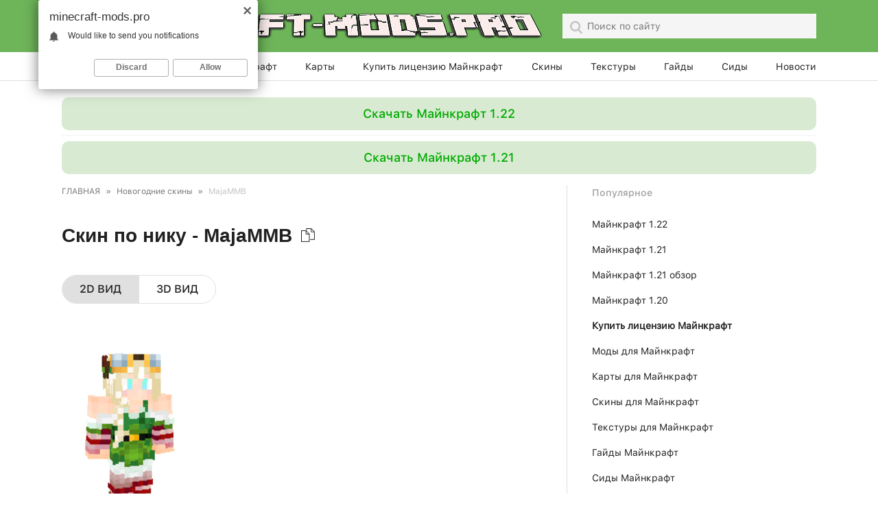

--- FILE ---
content_type: text/html; charset=UTF-8
request_url: https://minecraft-mods.pro/skins/smajammb
body_size: 14648
content:
<!DOCTYPE html>
<html lang="ru">
<head>
 
 <title>Скин MajaMMB - Новогодние скины Майнкрафт 26.1 - 1.21.11 - 1.21</title>
 <meta name="description" content=" Новогодние скины  для Майнкрафт 26.1 - 1.21.11 - 1.21 Готовый скин MajaMMB для Minecraft  "> <meta charset="utf-8">
 <meta name="viewport" content="width=device-width, initial-scale=1">
 <link rel="canonical" href="https://minecraft-mods.pro/skins/smajammb" />
 <meta name="robots" content="index,follow">
 
 
 <link rel="shortcut icon" href="/new/images/favicon.ico">
 <link href="/new/images/favicon.ico" rel="icon" type="image/x-icon" />
 <link rel="apple-touch-icon" href="/new/images/apple-touch-icon.png" />
 <link rel="apple-touch-icon" sizes="57x57" href="/new/images/apple-touch-icon-57x57.png" />
 <link rel="apple-touch-icon" sizes="72x72" href="/new/images/apple-touch-icon-72x72.png" />
 <link rel="apple-touch-icon" sizes="76x76" href="/new/images/apple-touch-icon-76x76.png" />
 <link rel="apple-touch-icon" sizes="114x114" href="/new/images/apple-touch-icon-114x114.png" />
 <link rel="apple-touch-icon" sizes="120x120" href="/new/images/apple-touch-icon-120x120.png" />
 <link rel="apple-touch-icon" sizes="144x144" href="/new/images/apple-touch-icon-144x144.png" />
 <link rel="apple-touch-icon" sizes="152x152" href="/new/images/apple-touch-icon-152x152.png" />
 <link rel="apple-touch-icon" sizes="180x180" href="/new/images/apple-touch-icon-180x180.png" />
 <link href="/new/css/reset.css" type="text/css" rel="stylesheet">
 <link href="/new/css/popup.css" type="text/css" rel="stylesheet">
 <link href="/new/css/engine.css" type="text/css" rel="stylesheet">
 <link href="/new/css/fonts.css" type="text/css" rel="stylesheet">
 <link href="/new/css/style.css" type="text/css" rel="stylesheet">
 <link href="/new/css/common.css" type="text/css" rel="stylesheet">

 <link type="text/css" href="/new/css/style.css" rel="preload stylesheet" as="style"/>
 
 <script type="application/ld+json">
{
 "@context": "http://schema.org",
 "@type": "WebPage",
 "url": "https://minecraft-mods.pro/skins/smajammb",
 "headline": "           ",
 "description": "  на Майнкарфт 1.13.2          ",
 "image": "https://minecraft-mods.pro/_pu/456/38015337.png",
 "keywords": [
 "Майнкрафт, моды майнкрафт, скины майнкрафт, скины, карты, паркур карты, моды, текстуры майнкрафт, скачать майнкрафт"
 ],
 "publisher": {
 "@type": "Organization",
 "name": "Minecraft Mods - моды текстуры карты и скины для Майнкрафт",
 "url" : "https://minecraft-mods.pro/skins/smajammb",
 "logo": {
 "@type": "ImageObject",
 "url": "https://minecraft-mods.pro",
 "width": 822,
 "height": 80
 },
 "sameAs" : "https://vk.com/minecraft_mods_pro"
 }
}
"image": [ "https://minecraft-mods.pro/_pu/456/38015337.png", "https://minecraft-mods.pro/_pu/456/31368038.png", "https://minecraft-mods.pro"]
 
 "aggregateRating": {
 "@type": "AggregateRating",
 "bestRating": 5,
 "worstRating": 1,
 "ratingCount": 0,
 "ratingValue": 0
 } 

 </script>
 
 
	<link rel="stylesheet" href="/.s/src/base.min.css" />
	<link rel="stylesheet" href="/.s/src/layer7.min.css" />

	<script src="/.s/src/jquery-3.6.0.min.js"></script>
	
	<script src="/.s/src/uwnd.min.js"></script>
	<script src="//s744.ucoz.net/cgi/uutils.fcg?a=uSD&ca=2&ug=999&isp=1&r=0.876312270222435"></script>
	<link rel="stylesheet" href="/.s/src/ulightbox/ulightbox.min.css" />
	<link rel="stylesheet" href="/.s/src/socCom.min.css" />
	<link rel="stylesheet" href="/.s/src/social2.css" />
	<script src="/.s/src/ulightbox/ulightbox.min.js"></script>
	<script src="/.s/src/socCom.min.js"></script>
	<script src="//sys000.ucoz.net/cgi/uutils.fcg?a=soc_comment_get_data&site=dminecraft-modsp"></script>
	<script>
/* --- UCOZ-JS-DATA --- */
window.uCoz = {"language":"ru","sign":{"7251":"Запрошенный контент не может быть загружен. Пожалуйста, попробуйте позже.","5255":"Помощник","7253":"Начать слайд-шоу","5458":"Следующий","7287":"Перейти на страницу с фотографией.","7254":"Изменить размер","3125":"Закрыть","7252":"Предыдущий"},"country":"US","layerType":7,"site":{"domain":"minecraft-mods.pro","host":"minecraft-modsp.ucoz.com","id":"dminecraft-modsp"},"uLightboxType":1,"ssid":"676346361115612111226","module":"publ"};
/* --- UCOZ-JS-CODE --- */

		function eRateEntry(select, id, a = 65, mod = 'publ', mark = +select.value, path = '', ajax, soc) {
			if (mod == 'shop') { path = `/${ id }/edit`; ajax = 2; }
			( !!select ? confirm(select.selectedOptions[0].textContent.trim() + '?') : true )
			&& _uPostForm('', { type:'POST', url:'/' + mod + path, data:{ a, id, mark, mod, ajax, ...soc } });
		}

		function updateRateControls(id, newRate) {
			let entryItem = self['entryID' + id] || self['comEnt' + id];
			let rateWrapper = entryItem.querySelector('.u-rate-wrapper');
			if (rateWrapper && newRate) rateWrapper.innerHTML = newRate;
			if (entryItem) entryItem.querySelectorAll('.u-rate-btn').forEach(btn => btn.remove())
		}
 function uSocialLogin(t) {
			var params = {"vkontakte":{"height":400,"width":790},"facebook":{"height":520,"width":950},"yandex":{"height":515,"width":870},"google":{"width":700,"height":600},"ok":{"height":390,"width":710}};
			var ref = escape(location.protocol + '//' + ('minecraft-mods.pro' || location.hostname) + location.pathname + ((location.hash ? ( location.search ? location.search + '&' : '?' ) + 'rnd=' + Date.now() + location.hash : ( location.search || '' ))));
			window.open('/'+t+'?ref='+ref,'conwin','width='+params[t].width+',height='+params[t].height+',status=1,resizable=1,left='+parseInt((screen.availWidth/2)-(params[t].width/2))+',top='+parseInt((screen.availHeight/2)-(params[t].height/2)-20)+'screenX='+parseInt((screen.availWidth/2)-(params[t].width/2))+',screenY='+parseInt((screen.availHeight/2)-(params[t].height/2)-20));
			return false;
		}
		function TelegramAuth(user){
			user['a'] = 9; user['m'] = 'telegram';
			_uPostForm('', {type: 'POST', url: '/index/sub', data: user});
		}
$(function() {
		$('#fCode').on('keyup', function(event) {
			try {checkSecure(); } catch(e) {}
		});
	});
	
function loginPopupForm(params = {}) { new _uWnd('LF', ' ', -250, -100, { closeonesc:1, resize:1 }, { url:'/index/40' + (params.urlParams ? '?'+params.urlParams : '') }) }
/* --- UCOZ-JS-END --- */
</script>

	<style>.UhideBlock{display:none; }</style>
	<script type="text/javascript">new Image().src = "//counter.yadro.ru/hit;noadsru?r"+escape(document.referrer)+(screen&&";s"+screen.width+"*"+screen.height+"*"+(screen.colorDepth||screen.pixelDepth))+";u"+escape(document.URL)+";"+Date.now();</script><script type="text/javascript">if(['minecraft-mods.pro','minecraft-mods.pro'].indexOf(document.domain)<0)document.write('<meta http-equiv="refresh" content="0; url=https://minecraft-mods.pro'+window.location.pathname+window.location.search+window.location.hash+'">');</script>
</head>


<body>
 <div id="utbr8214" rel="s744"></div>
 <!--U1AHEADER1Z--><header>
 <div class="box flex middle between">

 <div>
 <div class="navToggle" role="button" aria-label="Открыть меню">
 <div class="icon"></div>
 </div>
 </div>

 <div>
 <a href="/" class="logo flex-md middle">
  <img src="/new/images/logotype.webp" alt="Моды Скины Карты и Текстуры для Майнкрафт" style="width: 100%; height: 40px;"> 
 
 
 
 </a>
 </div>

 <!-- search -->
 <div class="search">
 <span class="icon search-black-icon"></span>
 <form class="search-form flex middle between" onsubmit="document.getElementById('sfSbm').disabled=true" method="get" action="/search/">
 <div>
 <span class="icon search-icon"></span>
 <input class="regular black" name="q" type="search" placeholder="Поиск по сайту">
 </div>
 <span class="icon close-icon"></span>
 </form>
 </div>
 <!--/ search -->

 </div>
 </div>




</header>

<!-- Nav -->
<nav class="mainmenu">
 <div class="bg"></div>
 <div class="flex middle">
 <div class="box">
 <div class="flex-md middle between">
 <a class="black regular active" href="/">Главная</a>
 <a class="black regular" href="/mods">Моды</a>
 <a class="black regular" href="/download_minecraft">Скачать Майнкрафт</a>
 <a class="black regular" href="/maps">Карты</a>
 <a class="black regular" href="/buy-minecraft/">Купить лицензию Майнкрафт</a>
 <a class="black regular" href="/skins/">Скины</a>
 <a class="black regular" href="/teksture">Текстуры</a>
 
 <a class="black regular" href="/minecraft-guides">Гайды</a>
 <a class="black regular" href="/seeds-minecraft">Сиды</a>
 <a class="black regular" href="/news_minecraft">Новости</a>


 </div>
 </div>
 </div>
</nav>
<!--/ Nav --><!--/U1AHEADER1Z-->

 <div class="layout">
 <div>
<!--U1PROMO1Z--><!--

 -->
 

<div class="actual-ver">
 <a class="center medium green border-radius" role="button" href="https://minecraft-mods.pro/download-minecraft-1-22-pc">Скачать Майнкрафт 1.22</a><hr /><a class="center medium green border-radius" role="button" href="https://minecraft-mods.pro/minecraft-1-21-download-java-edition-pc">Скачать Майнкрафт 1.21</a>
</div><!--/U1PROMO1Z-->
 <!-- <middle> -->
 <div class="content">
 <div class="row">
 <div class="col-xs-12 col-md-8">
 <div class="wrapper">

 <nav id="dle-speedbar" data-nosnippet>
 <div class="speedbar regular grey">
 <div class="over">
 <ol itemprop="breadcrumb" itemscope itemtype="http://schema.org/BreadcrumbList" class="speedbar">
 <li itemprop="itemListElement" itemscope itemtype="http://schema.org/ListItem"><a itemprop="item" href="https://minecraft-mods.pro/" title=""><span itemprop="name">ГЛАВНАЯ</span></a>
 <meta itemprop="position" content="1" />
 </li>
 <li class="speedbar_sep"> » </li>
 <li itemprop="itemListElement" itemscope itemtype="http://schema.org/ListItem"><a itemprop="item" href="/new-year-skins" title=""><span itemprop="name">Новогодние скины</span></a>
 <meta itemprop="position" content="2" />
 </li>
 <li class="speedbar_sep"> » </li>
 <li>MajaMMB </li>
 </ol>
 </div>
 </div>
 </nav>

 <!-- <body> -->
 <div>
 <article class="fullstory" itemprop="mainEntity" itemscope itemtype="http://schema.org/Article">
 <span class="date regular transparent-grey" data-nosnippet>06.12.2022, 14:30</span>
 <h1 class="bold black" itemprop="headline"> Скин по нику - MajaMMB <button id="copier"><img alt="скопировать скин" src="https://files.minecraft-mods.pro/images/icons8.png" style="width: 20px; height: 20px;" /></button> </h1>
 <link rel="preload" as="image" href="/_pu/456/38015337.png">
 <div class="fullstory-info flex middle" data-nosnippet>
 
 
 </div>
 
 

 
 
 <div id="skinVisual">
<ul class="tabs">
 
<li class="active" data-item="visual2d">2D Вид</li>
<li data-item="visual3d" class="">3D Вид</li>
 
</ul>
<div class="skinType visual2d" style="display: block;">
 <cetner><img itemprop="image" src="/_pu/456/38015337.png" alt="Скин Кислотного крипера"></cetner>
</div>
<div class="skinType visual3d" style="display: none;">

 
 
<link href="https://minecrafthub.ru/css/main.css" rel="stylesheet" />
<script src="https://minecrafthub.ru/js/skin3d.full.min.js"></script>
<div class="sp" data-image="/_pu/456/31368038.png" style="margin-top: 15px; display: block;">
<div class="sp__3d">
<div class="sp__canvas">
<div class="sp__panel-wrapper sp__panel-wrapper_control">
<div class="sp__panel sp__panel_pose">
<div class="sp__btn sp__btn_pose" title="Выбрать позу"><i></i></div>
</div>

<div class="sp__panel sp__panel_animation" style="">


<div class="sp__btn sp__btn_pause" title="Остановить/возобновить анимацию"><i></i></div>
</div>

<div class="sp__panel sp__panel_screen">
<div class="sp__btn sp__btn_screenshot" title="Сделать скриншот"><i></i></div>

<div class="sp__btn sp__btn_video" title="Записать видео"><i></i></div>
</div>
</div>

<div class="sp__panel-wrapper sp__panel-wrapper_background">
<div class="sp__panel">
<div class="sp__btn sp__btn_bg-image" title="Фон из файла"><i></i></div>
<input class="sp__bg-image-file" type="file" />
<div class="sp__btn sp__btn_bg-clear" title="Прозрачный фон"><i></i></div>
</div>
</div>

<div class="sp__panel sp__panel_emotes">


</div>

<div class="sp__panel sp__panel_backgrounds">
<div class="sp__btn sp__btn_bg-1" data-src="/img/1.jpg"><i></i></div>

<div class="sp__btn sp__btn_bg-2" data-src="/img/2.jpg"><i></i></div>

<div class="sp__btn sp__btn_bg-3" data-src="/img/3.jpg"><i></i></div>

<div class="sp__btn sp__btn_bg-4" data-src="/img/4.jpg"><i></i></div>

<div class="sp__btn sp__btn_bg-6" data-src="/img/5.jpg"><i></i></div>

<div class="sp__btn sp__btn_bg-8" data-src="/img/6.jpg"><i></i></div>

<div class="sp__btn sp__btn_bg-5" data-src="/img/7.jpg"><i></i></div>

<div class="sp__btn sp__btn_bg-7" data-src="/img/8.jpg"><i></i></div>
</div>
</div>

<div class="sp__pose-controls" style="color: #333;">
<table width="100%">
 <tbody>
 <tr>
 <td>Голова:</td>
 <td><input max="180" min="-180" name="headX" type="range" value="0" /></td>
 <td><input max="180" min="-180" name="headY" type="range" value="0" /></td>
 <td><input max="180" min="-180" name="headZ" type="range" value="0" /></td>
 </tr>
 <tr>
 <td>Левая рука:</td>
 <td><input max="180" min="-180" name="leftArmX" type="range" value="0" /></td>
 <td><input max="180" min="-180" name="leftArmY" type="range" value="0" /></td>
 <td><input max="180" min="-180" name="leftArmZ" type="range" value="0" /></td>
 </tr>
 <tr>
 <td>Правая рука:</td>
 <td><input max="180" min="-180" name="rightArmX" type="range" value="0" /></td>
 <td><input max="180" min="-180" name="rightArmY" type="range" value="0" /></td>
 <td><input max="180" min="-180" name="rightArmZ" type="range" value="0" /></td>
 </tr>
 <tr>
 <td>Левая нога:</td>
 <td><input max="180" min="-180" name="leftLegX" type="range" value="0" /></td>
 <td><input max="180" min="-180" name="leftLegY" type="range" value="0" /></td>
 <td><input max="180" min="-180" name="leftLegZ" type="range" value="0" /></td>
 </tr>
 <tr>
 <td>Правая нога:</td>
 <td><input max="180" min="-180" name="rightLegX" type="range" value="0" /></td>
 <td><input max="180" min="-180" name="rightLegY" type="range" value="0" /></td>
 <td><input max="180" min="-180" name="rightLegZ" type="range" value="0" /></td>
 </tr>
 </tbody>
</table>
</div>
</div>
</div>
<script type="text/javascript">
 $(".sp")
 .skin3d({
 width: 700
 , height: 500
 , ifWebGLSupported: function () {
 $('.skin-image')
 .hide();
 $('.sp')
 .show();
 }
 });
</script>
 
</div>
</div>
 
 

 
<div>
<div class="raiting">

 <div class="rating" style="margin-top: 10px;">

		<style type="text/css">
			.u-star-rating-40 { list-style:none; margin:0px; padding:0px; width:200px; height:40px; position:relative; background: url('https://files.minecraft-mods.pro/images/raiting_30.png') top left repeat-x }
			.u-star-rating-40 li{ padding:0px; margin:0px; float:left }
			.u-star-rating-40 li a { display:block;width:40px;height: 40px;line-height:40px;text-decoration:none;text-indent:-9000px;z-index:20;position:absolute;padding: 0px;overflow:hidden }
			.u-star-rating-40 li a:hover { background: url('https://files.minecraft-mods.pro/images/raiting_30.png') left center;z-index:2;left:0px;border:none }
			.u-star-rating-40 a.u-one-star { left:0px }
			.u-star-rating-40 a.u-one-star:hover { width:40px }
			.u-star-rating-40 a.u-two-stars { left:40px }
			.u-star-rating-40 a.u-two-stars:hover { width:80px }
			.u-star-rating-40 a.u-three-stars { left:80px }
			.u-star-rating-40 a.u-three-stars:hover { width:120px }
			.u-star-rating-40 a.u-four-stars { left:120px }
			.u-star-rating-40 a.u-four-stars:hover { width:160px }
			.u-star-rating-40 a.u-five-stars { left:160px }
			.u-star-rating-40 a.u-five-stars:hover { width:200px }
			.u-star-rating-40 li.u-current-rating { top:0 !important; left:0 !important;margin:0 !important;padding:0 !important;outline:none;background: url('https://files.minecraft-mods.pro/images/raiting_30.png') left bottom;position: absolute;height:40px !important;line-height:40px !important;display:block;text-indent:-9000px;z-index:1 }
		</style><script>
			var usrarids = {};
			function ustarrating(id, mark) {
				if (!usrarids[id]) {
					usrarids[id] = 1;
					$(".u-star-li-"+id).hide();
					_uPostForm('', { type:'POST', url:`/publ`, data:{ a:65, id, mark, mod:'publ', ajax:'2' } })
				}
			}
		</script><ul id="uStarRating45640" class="uStarRating45640 u-star-rating-40" title="Рейтинг: 0.0/0">
			<li id="uCurStarRating45640" class="u-current-rating uCurStarRating45640" style="width:0%;"></li><li class="u-star-li-45640"><a href="javascript:;" onclick="ustarrating('45640', 1)" class="u-one-star">1</a></li>
				<li class="u-star-li-45640"><a href="javascript:;" onclick="ustarrating('45640', 2)" class="u-two-stars">2</a></li>
				<li class="u-star-li-45640"><a href="javascript:;" onclick="ustarrating('45640', 3)" class="u-three-stars">3</a></li>
				<li class="u-star-li-45640"><a href="javascript:;" onclick="ustarrating('45640', 4)" class="u-four-stars">4</a></li>
				<li class="u-star-li-45640"><a href="javascript:;" onclick="ustarrating('45640', 5)" class="u-five-stars">5</a></li></ul>
</div>
</div>
</div>

 
 <!--U1DOWNLOAD1Z-->


 <center><noindex> <a rel="nofollow" href="https://pixelsee.app/ld/get_installer.php?pixsite=1&r=ua-kino"><img alt="" src="/1/730y.webp" style="width: 100%; height: 90px;" /></a> </center></noindex>



<!--
 
 
 
 <center><noindex> <a rel="nofollow" href="https://takenewsofts.ru/v920.html?dpl=https://minecraft-mods.pro&extra2=MajaMMB"><img alt="" src="/1/730y.webp" style="width: 100%; height: 90px;" /></a> </center></noindex>
 
-->


<!--/U1DOWNLOAD1Z-->
 
 <div class="fullstory-author-info regular transparent-grey" style="padding: 12px 0;margin-top: 0;">
 
 <p style="text-align: justify;"><p style="text-align: justify;"> 
</p>
 
 </div>
 
 <div class="fullstory-content regular black" itemprop="articleBody">
 
 
 
 </div>
 
 
 
 
 
 
 
 
 
 
 


<div itemprop="hasPart" itemscope="" itemtype="https://schema.org/MobileApplication">
<div class="b-downloads-wrap">
<div class="content-box">


 
 
 <div id="skinVisual">
<ul class="tabs">
<li class="active" data-item="visual2d">Мобайл</li>
<li data-item="visual3d">для ПК</li>
</ul>
<div class="skinType visual2d">
 <ul>
 <li>1. Скачайте скин по ссылке ниже.</li>
 <li>2. Извлеките скин из архива с помощью ES проводника или другого менеджера файлов.</li>
 <li>3. Запустите Minecraft Pocket Edition.</li>
 <li>4. Нажмите на иконку вешалки под скином. Нажмите на кнопку Выберите новый скин.</li>
 <li>5. Осталось найти скачанный скин и нажать на него. Скин установлен, приятной игры!</li>
</ul>
</div>
<div class="skinType visual3d">
<ol>
 <li>1. <a download="https://minecraft-mods.pro/_pu/456/31368038.png" href="https://minecraft-mods.pro/_pu/456/31368038.png">Скачай скин</a> или нажать <span style="color:#008000;"><noindex><a target="_blank" rel="nofollow" href="https://www.minecraft.net/profile/skin/remote?url=https://minecraft-mods.pro/_pu/456/31368038.png#/?_k=cwac8h" ><b><u>здесь</u></b></a></li></span> <li>2. В лаунчере выбери вкладку &quot;Скины&quot;</li>
 <li>3. Нажми кнопку Новый скин -&gt; &quot;Обзор&quot;</li>
 <li>4. Выбери скачанный скин</li>
 <li>5. Готово</li>
</ol>


</div>
</div>
</div>
</div>
</div>
 
 
 
<div class="fullstory-author-info regular transparent-grey" style="padding: 12px 0;margin-top: 0;">
<div class="flex middle">
<!--<p class="author">Опубликовал: <span itemprop="author" itemscope itemtype="https://schema.org/Person"><span itemprop="name"><a href="/index/8-2">Chervia4oG</a></span></span></p>
<p>Категория: <span>Новогодние скины</span></p>-->
</div>


 

</div>

 
 <!-- MC Commands Panel -->
<div class="mc-commands transparent" id="mc-MajaMMB">
 <h2 class="mc-title">Получить голову MajaMMB в игре</h2>

 <div class="mc-section">
 <div class="mc-section-title">Команда, чтобы получить блок:</div>

 <div class="mc-row">
 <span class="mc-ver">Minecraft 1.21 и выше</span>
 <div class="mc-code">
 <code>/give @s minecraft:player_head[profile={name:"MajaMMB"}]</code>
 <button class="mc-copy" aria-label="Скопировать"
 data-copy="/give @s minecraft:player_head[profile={name:&quot;MajaMMB&quot;}]"
 title="Копировать"></button>
 </div>
 </div>

 <div class="mc-row">
 <span class="mc-ver">Minecraft 1.17 – 1.20.6</span>
 <div class="mc-code">
 <code>/give @s minecraft:player_head{SkullOwner:"MajaMMB"}</code>
 <button class="mc-copy" aria-label="Скопировать"
 data-copy="/give @s minecraft:player_head{SkullOwner:&quot;MajaMMB&quot;}"
 title="Копировать"></button>
 </div>
 </div>

 <div class="mc-row">
 <span class="mc-ver">Minecraft 1.12 и ниже</span>
 <div class="mc-code">
 <code>/give @p minecraft:skull 1 3 {SkullOwner:"MajaMMB"}</code>
 <button class="mc-copy" aria-label="Скопировать"
 data-copy="/give @p minecraft:skull 1 3 {SkullOwner:&quot;MajaMMB&quot;}"
 title="Копировать"></button>
 </div>
 </div>
 </div>

 <div class="mc-section">
 <div class="mc-section-title">Команда, чтобы надеть на голову:</div>

 <div class="mc-row">
 <span class="mc-ver">Minecraft 1.21 и выше</span>
 <div class="mc-code">
 <code>/item replace entity @p armor.head with minecraft:player_head[profile={name:"MajaMMB"}]</code>
 <button class="mc-copy" aria-label="Скопировать"
 data-copy="/item replace entity @p armor.head with minecraft:player_head[profile={name:&quot;MajaMMB&quot;}]"
 title="Копировать"></button>
 </div>
 </div>

 <div class="mc-row">
 <span class="mc-ver">Minecraft 1.13 – 1.20.6</span>
 <div class="mc-code">
 <code>/item replace entity @p armor.head with minecraft:player_head{SkullOwner:"MajaMMB"}</code>
 <button class="mc-copy" aria-label="Скопировать"
 data-copy="/item replace entity @p armor.head with minecraft:player_head{SkullOwner:&quot;MajaMMB&quot;}"
 title="Копировать"></button>
 </div>
 </div>

 <div class="mc-row">
 <span class="mc-ver">Minecraft 1.12 и ниже</span>
 <div class="mc-code">
 <code>/replaceitem entity @p slot.armor.head minecraft:skull 1 3 {SkullOwner:"MajaMMB"}</code>
 <button class="mc-copy" aria-label="Скопировать"
 data-copy="/replaceitem entity @p slot.armor.head minecraft:skull 1 3 {SkullOwner:&quot;MajaMMB&quot;}"
 title="Копировать"></button>
 </div>
 </div>
 </div>
</div>

<style>
 .mc-commands {
 --radius: 10px;
 --border: 1px solid #e5e7eb;
 --shadow: 0 2px 12px rgba(0, 0, 0, .06);
 --title: #111827;
 --muted: #6b7280;
 --code-bg: #f8fafc;
 --accent: #22c55e;
 --code-color: #0f172a;
 --bg: transparent;
 font-family: system-ui, -apple-system, Segoe UI, Roboto, Arial, "Noto Sans", sans-serif;
 line-height: 1.45;
 max-width: 980px;
 margin: 16px auto;
 padding: 16px;
 border-radius: var(--radius);
 background: var(--bg);
 border: var(--border);
 box-shadow: var(--shadow);
 }

 .mc-commands.white {
 --bg: #ffffff;
 }

 .mc-title {
 font-size: 20px;
 font-weight: 800;
 color: var(--title);
 margin: 0 0 14px 0;
 }

 .mc-section {
 margin-top: 18px;
 }

 .mc-section-title {
 font-weight: 700;
 font-size: 14px;
 color: var(--muted);
 margin-bottom: 10px;
 }

 .mc-row {
 display: grid;
 grid-template-columns: 220px 1fr;
 gap: 10px;
 align-items: start;
 padding: 10px;
 border: var(--border);
 border-radius: 8px;
 background: linear-gradient(to bottom, rgba(34, 197, 94, .06), rgba(34, 197, 94, 0) 70%);
 margin-bottom: 8px;
 }

 .mc-ver {
 font-size: 12.5px;
 font-weight: 700;
 color: #111827;
 padding: 4px 8px;
 border-radius: 6px;
 background: rgba(34, 197, 94, .12);
 border: 1px solid rgba(34, 197, 94, .25);
 display: inline-block;
 white-space: nowrap;
 }

 .mc-code {
 position: relative;
 background: var(--code-bg);
 border: var(--border);
 border-radius: 8px;
 padding: 10px 44px 10px 12px;
 overflow: auto;
 }

 .mc-code code {
 color: var(--code-color);
 font-family: ui-monospace, SFMono-Regular, Menlo, Monaco, Consolas, "Liberation Mono", "Courier New", monospace;
 font-size: 13px;
 word-break: break-word;
 }

 .mc-copy {
 position: absolute;
 right: 6px;
 top: 6px;
 width: 28px;
 height: 28px;
 background: url('https://files.minecraft-mods.pro/images/icons8.png') center/contain no-repeat;
 border: 1px solid #d1d5db;
 background-color: #fff;
 border-radius: 6px;
 cursor: pointer;
 transition: transform .08s ease, background-color .15s ease;
 }

 .mc-copy:hover {
 transform: translateY(-1px);
 background-color: #f1f5f9;
 }

 .mc-copy:active {
 transform: translateY(0);
 background-color: #e2e8f0;
 }

 @media (max-width: 640px) {
 .mc-row {
 grid-template-columns: 1fr;
 }

 .mc-ver {
 width: max-content;
 }
 }
</style>

<script>
 // Копирование команды
 document.querySelectorAll('#mc-MajaMMB .mc-copy').forEach(btn => {
 btn.addEventListener('click', async () => {
 const text = btn.getAttribute('data-copy');
 try {
 await navigator.clipboard.writeText(text);
 btn.style.backgroundImage = "url('https://files.minecraft-mods.pro/images/icons8.png')";
 const oldBorder = btn.style.borderColor;
 btn.style.borderColor = '#22c55e';
 setTimeout(() => btn.style.borderColor = oldBorder, 1000);
 } catch (e) {
 const ta = document.createElement('textarea');
 ta.value = text;
 document.body.appendChild(ta);
 ta.select();
 document.execCommand('copy');
 ta.remove();
 }
 });
 });
</script>

 
 
 <div itemprop="hasPart" itemscope="" itemtype="https://schema.org/MobileApplication">
<div class="b-downloads-wrap">
<div class="content-box">
 
 <div class="download-item border-radius" style="overflow: hidden;">
 <div class="item-content">
 <span class="black medium"><h2>Скачать с ником MajaMMB</h2></span>
 <div class="flex-sm middle-sm">
 <a rel="nofollow" class="flex middle center green-bg medium white" download="https://minecraft-mods.pro/_pu/456/31368038.png" href="https://minecraft-mods.pro/_pu/456/31368038.png">
 <div class="flex middle center">
 <span class="flex middle center"><span class="icon download-link-white"></span></span>
 <div class="flex middle center">Скачать</div>
 </div>
 </a>
 </div>
 </div>
</div>
 
 
 </div>
</div>
 
</div>
</div>
</div>
 
 <div class="related">
 <div class="flex middle between">
 <span class="bold black">Популярные скины</span>
 <div class="flex middle">
 <div class="flex middle center prev" role="button">
 <span class="icon navigation-left"></span>
 </div>
 <div class="flex middle center next" role="button">
 <span class="icon navigation-right"></span>
 </div>
 </div>
 </div>
 
 <div class="related-layout">
 <div>
 <div class="row">
 <div> <a class="related-news-itemskin" href="https://minecraft-mods.pro/skins/mrfiz" title=""> <div class="image"> <img src="/_pu/222/01796439.png" data-srcset="/_pu/222/01796439.png 100w" class="lazyload" alt="" sizes="100vw"> </div> <p class="regular black">mrfiz</p> </a> </div><div> <a class="related-news-itemskin" href="https://minecraft-mods.pro/skins/scottg1" title=""> <div class="image"> <img src="/_pu/222/30949102.png" data-srcset="/_pu/222/30949102.png 100w" class="lazyload" alt="" sizes="100vw"> </div> <p class="regular black">scottG</p> </a> </div><div> <a class="related-news-itemskin" href="https://minecraft-mods.pro/skins/jimppamc" title=""> <div class="image"> <img src="/_pu/213/18444470.png" data-srcset="/_pu/213/18444470.png 100w" class="lazyload" alt="" sizes="100vw"> </div> <p class="regular black">JimppaMC</p> </a> </div><div> <a class="related-news-itemskin" href="https://minecraft-mods.pro/skins/ramonaflowers" title=""> <div class="image"> <img src="/_pu/218/08674763.png" data-srcset="/_pu/218/08674763.png 100w" class="lazyload" alt="" sizes="100vw"> </div> <p class="regular black">ramonaflowers</p> </a> </div><div> <a class="related-news-itemskin" href="https://minecraft-mods.pro/skins/rixx" title=""> <div class="image"> <img src="/_pu/218/91583970.png" data-srcset="/_pu/218/91583970.png 100w" class="lazyload" alt="" sizes="100vw"> </div> <p class="regular black">Rixx</p> </a> </div><div> <a class="related-news-itemskin" href="https://minecraft-mods.pro/skins/zash" title=""> <div class="image"> <img src="/_pu/220/61407137.png" data-srcset="/_pu/220/61407137.png 100w" class="lazyload" alt="" sizes="100vw"> </div> <p class="regular black">Zash</p> </a> </div><div> <a class="related-news-itemskin" href="https://minecraft-mods.pro/skins/gobombers99" title=""> <div class="image"> <img src="/_pu/215/57683581.png" data-srcset="/_pu/215/57683581.png 100w" class="lazyload" alt="" sizes="100vw"> </div> <p class="regular black">gobombers99</p> </a> </div><div> <a class="related-news-itemskin" href="https://minecraft-mods.pro/skins/rementos1" title=""> <div class="image"> <img src="/_pu/218/05337031.png" data-srcset="/_pu/218/05337031.png 100w" class="lazyload" alt="" sizes="100vw"> </div> <p class="regular black">Rementos</p> </a> </div><div> <a class="related-news-itemskin" href="https://minecraft-mods.pro/skins/ggteixeira" title=""> <div class="image"> <img src="/_pu/218/18142663.png" data-srcset="/_pu/218/18142663.png 100w" class="lazyload" alt="" sizes="100vw"> </div> <p class="regular black">ggteixeira</p> </a> </div><div> <a class="related-news-itemskin" href="https://minecraft-mods.pro/skins/aipo1" title=""> <div class="image"> <img src="/_pu/215/48637177.png" data-srcset="/_pu/215/48637177.png 100w" class="lazyload" alt="" sizes="100vw"> </div> <p class="regular black">Aipo</p> </a> </div>
 </div>
 </div>
 </div>
 </div>
 
 
 
 

<div class="comments-wrapper"> 
<form name="socail_details" id="socail_details" onsubmit="return false;">
						   <input type="hidden" name="social" value="">
						   <input type="hidden" name="data" value="">
						   <input type="hidden" name="id" value="45640">
						   <input type="hidden" name="ssid" value="676346361115612111226">
					   </form><div id="postFormContent" class="">
		<form method="post" name="addform" id="acform" action="/index/" onsubmit="return addcom(this)" class="publ-com-add" data-submitter="addcom"><script>
		function _dS(a){var b=a.split(''),c=b.pop();return b.map(function(d){var e=d.charCodeAt(0)-c;return String.fromCharCode(32>e?127-(32-e):e)}).join('')}
		var _y8M = _dS('Ansuzy%y~ujB\'mniijs\'%sfrjB\'xtx\'%{fqzjB\'6989678577\'%4C5');
		function addcom( form, data = {} ) {
			if (document.getElementById('addcBut')) {
				document.getElementById('addcBut').disabled = true;
			} else {
				try { document.addform.submit.disabled = true; } catch(e) {}
			}

			if (document.getElementById('eMessage')) {
				document.getElementById('eMessage').innerHTML = '<span style="color:#999"><img src="/.s/img/ma/m/i2.gif" border="0" align="absmiddle" width="13" height="13"> Идёт передача данных...</span>';
			}

			_uPostForm(form, { type:'POST', url:'/index/', data })
			return false
		}
document.write(_y8M);</script>
				<div class="mc-widget">
					<script>
						var socRedirect = location.protocol + '//' + ('minecraft-mods.pro' || location.hostname) + location.pathname + location.search + (location.hash && location.hash != '#' ? '#reloadPage,' + location.hash.substr(1) : '#reloadPage,gotoAddCommentForm' );
						socRedirect = encodeURIComponent(socRedirect);

						try{var providers = {};} catch (e) {}

						function socialRepost(entry_link, message) {
							console.log('Check witch Social network is connected.');

							var soc_type = jQuery("form#acform input[name='soc_type']").val();
							switch (parseInt(soc_type)) {
							case 101:
								console.log('101');
								var newWin = window.open('https://vk.com/share.php?url='+entry_link+'&description='+message+'&noparse=1','window','width=640,height=500,scrollbars=yes,status=yes');
							  break;
							case 102:
								console.log('102');
								var newWin = window.open('https://www.facebook.com/sharer/sharer.php?u='+entry_link+'&description='+encodeURIComponent(message),'window','width=640,height=500,scrollbars=yes,status=yes');
							  break;
							case 103:
								console.log('103');

							  break;
							case 104:
								console.log('104');

							  break;
							case 105:
								console.log('105');

							  break;
							case 106:
								console.log('106');

							  break;
							case 107:
								console.log('107');
								var newWin = window.open('https://twitter.com/intent/tweet?source=webclient&url='+entry_link+'&text='+encodeURIComponent(message)+'&callback=?','window','width=640,height=500,scrollbars=yes,status=yes');
							  break;
							case 108:
								console.log('108');

							  break;
							case 109:
								console.log('109');
								var newWin = window.open('https://plusone.google.com/_/+1/confirm?hl=en&url='+entry_link,'window','width=600,height=610,scrollbars=yes,status=yes');
							  break;
							}
						}

						function updateSocialDetails(type) {
							console.log('updateSocialDetails');
							jQuery.getScript('//sys000.ucoz.net/cgi/uutils.fcg?a=soc_comment_get_data&site=dminecraft-modsp&type='+type, function() {
								jQuery("form#socail_details input[name='social']").val(type);
								jQuery("form#socail_details input[name=data]").val(data[type]);
								jQuery("form#acform input[name=data]").val(data[type]);
								_uPostForm('socail_details',{type:'POST',url:'/index/778', data:{'m':'3', 'vi_commID': '', 'catPath': ''}});
							});
						}

						function logoutSocial() {
							console.log('delete cookie');
							delete_msg_cookie();
							jQuery.getScript('//sys000.ucoz.net/cgi/uutils.fcg?a=soc_comment_clear_data&site=dminecraft-modsp', function(){window.location.reload();});
						}

						function utf8_to_b64( str) {
							return window.btoa(encodeURIComponent( escape( str )));
						}

						function b64_to_utf8( str) {
							return unescape(decodeURIComponent(window.atob( str )));
						}

						function getCookie(c_name) {
							var c_value = " " + document.cookie;
							var c_start = c_value.indexOf(" " + c_name + "=");
							if (c_start == -1) {
								c_value = null;
							} else {
								c_start = c_value.indexOf("=", c_start) + 1;
								var c_end = c_value.indexOf(";", c_start);
								if (c_end == -1) {
									c_end = c_value.length;
								}
								c_value = unescape(c_value.substring(c_start,c_end));
							}
							return c_value;
						}

						var delete_msg_cookie = function() {
							console.log('delete_msg_cookie');
							document.cookie = 'msg=;expires=Thu, 01 Jan 1970 00:00:01 GMT;';
						};

						function preSaveMessage() {
							var msg = jQuery("form#acform textarea").val();
							if (msg.length > 0) {
								document.cookie = "msg="+utf8_to_b64(msg)+";"; //path="+window.location.href+";
							}
						}

						function googleAuthHandler(social) {
							if (!social) return
							if (!social.enabled || !social.handler) return

							social.window = window.open(social.url, '_blank', 'width=600,height=610');
							social.intervalId = setInterval(function(social) {
								if (social.window.closed) {
									clearInterval(social.intervalId)
									self.location.reload()
								}
							}, 1000, social)
						}

						

						(function(jq) {
							jq(document).ready(function() {
								
																
								jQuery(".uf-tooltip a.uf-tt-exit").attr('href','/index/10');
								console.log('ready - update details');
								console.log('scurrent', window.scurrent);
								if (typeof(window.scurrent) != 'undefined' && scurrent > 0 && data[scurrent]) {
									jQuery("#postFormContent").html('<div style="width:100%;text-align:center;padding-top:50px;"><img alt="" src="/.s/img/ma/m/i3.gif" border="0" width="220" height="19" /></div>');

									jQuery("form#socail_details input[name=social]").val(scurrent);
									jQuery("form#socail_details input[name=data]").val(data[scurrent]);
									updateSocialDetails(scurrent);
								}
								jQuery('a#js-ucf-start').on('click', function(event) {
									event.preventDefault();
									if (scurrent == 0) {
										window.open("//sys000.ucoz.net/cgi/uutils.fcg?a=soc_comment_auth",'SocialLoginWnd','width=500,height=350,resizable=yes,titlebar=yes');
									}
								});

								jQuery('#acform a.login-with').on('click', function(event) {
									event.preventDefault();
									let social = providers[ this.dataset.social ];

									if (typeof(social) != 'undefined' && social.enabled == 1) {
										if (social.handler) {
											social.handler(social);
										} else {
											// unetLoginWnd
											let newWin = window.open(social.url, "_blank", 'width=600,height=610,scrollbars=yes,status=yes');
										}
									}
								});
							});
						})(jQuery);
					</script>
				</div><div class="uForm uComForm">
 
 <div class="uauth-small-links uauth-links-set">Войдите: <a href="javascript:;" onclick="window.open('https://login.uid.me/?site=dminecraft-modsp&ref='+escape(location.protocol + '//' + ('minecraft-mods.pro' || location.hostname) + location.pathname + ((location.hash ? ( location.search ? location.search + '&' : '?' ) + 'rnd=' + Date.now() + location.hash : ( location.search || '' )))),'uidLoginWnd','width=580,height=450,resizable=yes,titlebar=yes');return false;" class="login-with uid" title="Войти через uID" rel="nofollow"><i></i></a><a href="javascript:;" onclick="return uSocialLogin('vkontakte');" data-social="vkontakte" class="login-with vkontakte" title="Войти через ВКонтакте" rel="nofollow"><i></i></a><a href="javascript:;" onclick="return uSocialLogin('facebook');" data-social="facebook" class="login-with facebook" title="Войти через Facebook" rel="nofollow"><i></i></a><a href="javascript:;" onclick="return uSocialLogin('yandex');" data-social="yandex" class="login-with yandex" title="Войти через Яндекс" rel="nofollow"><i></i></a><a href="javascript:;" onclick="return uSocialLogin('google');" data-social="google" class="login-with google" title="Войти через Google" rel="nofollow"><i></i></a><a href="javascript:;" onclick="return uSocialLogin('ok');" data-social="ok" class="login-with ok" title="Войти через Одноклассники" rel="nofollow"><i></i></a></div>
 <div class="uComForm-inner">
 <span class="ucf-avatar"><img src="/new/images/noavatar.jpg" alt="avatar" /></span>
 <div class="ucf-content ucf-start-content">
 <ul class="uf-form ucf-form">
 <li><textarea class="uf-txt-input commFl js-start-txt" placeholder="Оставьте ваш комментарий после входа..."></textarea>
 <li><button class="uf-btn" onclick="preSaveMessage(); window.open('/index/800?ref='+window.location.href, 'SocialLoginWnd', 'width=500,height=410,resizable=yes,titlebar=yes');">Отправить</button>
 </ul>
 </div>
 </div>
 
</div><input type="hidden" name="ssid" value="676346361115612111226" />
				<input type="hidden" name="a"  value="36" />
				<input type="hidden" name="m"  value="3" />
				<input type="hidden" name="id" value="45640" />
				
				<input type="hidden" name="soc_type" id="csoc_type" />
				<input type="hidden" name="data" id="cdata" />
			</form>
		</div>

<div id="dlemasscomments">
<div id="dle-comments-list">
<ol class="comments-tree-list"> 
<script>
				function spages(p, link) {
					!!link && location.assign(atob(link));
				}
			</script>
			<div id="comments"></div>
			<div id="newEntryT"></div>
			<div id="allEntries"></div>
			<div id="newEntryB"></div>
			<script>
				(function() {
					'use strict';
					var commentID = ( /comEnt(\d+)/.exec(location.hash) || {} )[1];
					if (!commentID) {
						return window.console && console.info && console.info('comments, goto page', 'no comment id');
					}
					var selector = '#comEnt' + commentID;
					var target = $(selector);
					if (target.length) {
						$('html, body').animate({
							scrollTop: ( target.eq(0).offset() || { top: 0 } ).top
						}, 'fast');
						return window.console && console.info && console.info('comments, goto page', 'found element', selector);
					}
					$.get('/index/802', {
						id: commentID
					}).then(function(response) {
						if (!response.page) {
							return window.console && console.warn && console.warn('comments, goto page', 'no page within response', response);
						}
						spages(response.page);
						setTimeout(function() {
							target = $(selector);
							if (!target.length) {
								return window.console && console.warn && console.warn('comments, goto page', 'comment element not found', selector);
							}
							$('html, body').animate({
								scrollTop: ( target.eq(0).offset() || { top: 0 } ).top
							}, 'fast');
							return window.console && console.info && console.info('comments, goto page', 'scrolling to', selector);
						}, 500);
					}, function(response) {
						return window.console && console.error && console.error('comments, goto page', response.responseJSON);
					});
				})();
			</script>
		
</ol>
</div>
</div>
 
</div>
 
</article>
 
<div class="dle-comments-navigation" style="padding: 56px 0 24px;">
 <div class="navigation col-xs-12">
 
 </div>
</div>
 
 

<!-- </body> -->

 </div>

 <!--U1CLEFTER1Z--><div class="col-xs-12 col-md-4" data-nosnippet>
 <div class="rightside row">
 <div class="recomended-links col-xs-12 col-sm-6 col-md-12">
 
 
 
 
 
 <span class="transparent-grey medium">Популярное</span>
 <a class="black regular" href="/minecraft-1-21-or-1-22-will-be-underground-update">Майнкрафт 1.22</a>
 <br> <a class="black regular" href="/download_minecraft/download-minecraft-1-21-java-edition-pc">Майнкрафт 1.21</a>
 <br><a class="black regular" href="/minecraft-1-21-download-java-edition-pc">Майнкрафт 1.21 обзор</a>
 <br> <a class="black regular" href="/download_minecraft/minecraft-1-20-obzor">Майнкрафт 1.20</a>
<br><a class="black regular" href="/buy-minecraft/"><b>Купить лицензию Майнкрафт</b></a>
 <br><a class="black regular" href="/mods">Моды для Майнкрафт</a>
 <br><a class="black regular" href="/maps">Карты для Майнкрафт</a>
 <br><a class="black regular" href="/skins/">Скины для Майнкрафт</a>
 
 <br><a class="black regular" href="/teksture">Текстуры для Майнкрафт</a>
 <br><a class="black regular" href="/minecraft-guides">Гайды Майнкрафт</a>
 <br><a class="black regular" href="/seeds-minecraft">Сиды Майнкрафт</a>
 <br><a class="black regular" href="/news_minecraft">Новости</a>
 <br><a class="black regular" href="/mcpe-skins/">Скины MCPE</a>
 <br><a class="black regular" href="/mcpe">Майнкрафт PE</a>
 
 
 </div>
 

 
 <center> <noindex>

 

 
 <a rel="nofollow" href="https://pixelsee.app/ld/get_installer.php?pixsite=1&r=ua-kino"><img width="300" height="250" alt="Minecraft" src="/1/336.png" /></a>

 
 </noindex></center>
 
 
 <!--
 
 <center><noindex>
 <a rel="nofollow" href="https://minecraft-mods.pro/rtr/2-19-1"><img width="300" height="250" alt="Minecraft" src="/1/300.webp" /></a>
 </noindex></center>
 
 -->
 
 <div class="usefull-links col-xs-12 col-sm-6 col-md-12">
 <span class="transparent-grey medium">Рекомендуем</span>

 <a class="black regular" href="/mods/minecraft_forge_1_7_2">Майнкрафт Forge</a><br>
 <a class="black regular" href="/mods/optifabric">OptiFabric</a><br>
 <a class="black regular" href="/minecraft/mody_dlja_majnkraft/optifine_hd_1_7_10/13-1-0-34">OptiFine</a><br>
 <a class="black regular" href="/mods/just-enough-items">Just Enough Items</a><br>
 <a class="black regular" href="/mods/xaeros-world-map">Xаero's Mаp</a><br>
 <a class="black regular" href="/maps/journeymap">JourneyMap</a><br>

 </div>
 
 
 
  
 <div class="usefull-links col-xs-12 col-sm-6 col-md-12">
 <span class="transparent-grey medium">Вход на сайт</span>
 <div id="uidLogForm" class="auth-block" align="center"><a href="javascript:;" onclick="window.open('https://login.uid.me/?site=dminecraft-modsp&ref='+escape(location.protocol + '//' + ('minecraft-mods.pro' || location.hostname) + location.pathname + ((location.hash ? ( location.search ? location.search + '&' : '?' ) + 'rnd=' + Date.now() + location.hash : ( location.search || '' )))),'uidLoginWnd','width=580,height=450,resizable=yes,titlebar=yes');return false;" class="login-with uid" title="Войти через uID" rel="nofollow"><i></i></a><a href="javascript:;" onclick="return uSocialLogin('vkontakte');" data-social="vkontakte" class="login-with vkontakte" title="Войти через ВКонтакте" rel="nofollow"><i></i></a><a href="javascript:;" onclick="return uSocialLogin('facebook');" data-social="facebook" class="login-with facebook" title="Войти через Facebook" rel="nofollow"><i></i></a><a href="javascript:;" onclick="return uSocialLogin('yandex');" data-social="yandex" class="login-with yandex" title="Войти через Яндекс" rel="nofollow"><i></i></a><a href="javascript:;" onclick="return uSocialLogin('google');" data-social="google" class="login-with google" title="Войти через Google" rel="nofollow"><i></i></a><a href="javascript:;" onclick="return uSocialLogin('ok');" data-social="ok" class="login-with ok" title="Войти через Одноклассники" rel="nofollow"><i></i></a></div> 
 </div>
 
 




 <div class="top-news col-xs-12 col-sm-6 col-md-12">
 <span class="transparent-grey medium">Популярное</span>
 <div class="top-news-list">
 <a class="top-news-item" href="https://minecraft-mods.pro/minecraft-1-21-download-java-edition-pc"> <div class="image"> <img decoding="async" src="/_ld/63/44834208.jpg" data-srcset="/_ld/63/44834208.jpg 100w" class="lazyload" alt="" sizes="100vw"> </div> <p class="regular black">Скачать Minecraft 1.21 Tricky Trials для ПК</p> </a><a class="top-news-item" href="https://minecraft-mods.pro/download_minecraft/download-minecraft-1-21-java-edition-pc"> <div class="image"> <img decoding="async" src="/_ld/62/16906303.jpg" data-srcset="/_ld/62/16906303.jpg 100w" class="lazyload" alt="" sizes="100vw"> </div> <p class="regular black">Скачать Майнкрафт 1.21 для ПК бесплатно Java Edition</p> </a><a class="top-news-item" href="https://minecraft-mods.pro/minecraft-1-21-or-1-22-will-be-underground-update"> <div class="image"> <img decoding="async" src="/_ld/60/30212096.webp" data-srcset="/_ld/60/s30212096.webp 100w" class="lazyload" alt="" sizes="100vw"> </div> <p class="regular black">Скачать Майнкрафт 1.22 Copper Age ПК / Java бесплатно Minecraft</p> </a><a class="top-news-item" href="https://minecraft-mods.pro/mods/ice-and-fire-2"> <div class="image"> <img decoding="async" src="/_ld/80/24225623.webp" data-srcset="/_ld/80/s24225623.webp 100w" class="lazyload" alt="" sizes="100vw"> </div> <p class="regular black">Мод Ice and Fire 2 / Лед и Пламя 2: Драконы возвращаются</p> </a><a class="top-news-item" href="https://minecraft-mods.pro/download-minecraft-1-22-pc"> <div class="image"> <img decoding="async" src="/_ld/77/94507610.webp" data-srcset="/_ld/77/94507610.webp 100w" class="lazyload" alt="" sizes="100vw"> </div> <p class="regular black">Скачать Minecraft 1.22 на ПК Java Edition бесплатно</p> </a>
 </div>
 </div>

 
 <p>&nbsp;</p>

 
 <center> <noindex>
<!-- <a rel="nofollow" href="https://minecraft-mods.pro/rtr/2-19-1"><img width="300" height="250" alt="Minecraft" src="/1/Frame_83-min.webp" /></a> -->
 
 <a rel="nofollow" href="https://pixelsee.app/ld/get_installer.php?pixsite=1&r=ua-kino"><img width="300" height="250" alt="Minecraft" src="/1/280.png" /></a>
 
 </noindex></center>
 

 
 
 </div>
</div>


<!-- <block1> -->

<!-- </block1> -->

<!-- <block2> -->

<!-- </block2> -->

<!-- <block3> -->

<!-- </block3> -->

<!-- <block4> -->

<!-- </block4> -->

<!-- <block5> -->



<!-- </block5> -->

<!-- <block6> -->



<!-- </block6> -->

<!-- <block7> -->



<!-- </block7> -->

<!-- <block8> -->



<!-- </block8> -->

<!-- <block9> -->

<!-- </block9> -->

<!-- <block10> -->

<!-- </block10> -->

<!-- <block11> -->

<!-- </block11> -->

<!-- <block12> -->



<!-- </block12> -->

<!-- <block13> -->

<!-- </block13> -->

<!-- <block14> -->

<!-- </block14> -->

<!-- <block15> -->



<!-- </block15> --><!--/U1CLEFTER1Z-->

 </div>
 </div>
 <!-- </middle> -->
 </div>
 </div>

 <!--U1BFOOTER1Z-->

<footer>
 <div class="box">
 <div class="flex-sm middle between">
 <div class="flex-sm middle">
 <div>
 <a href="/" class="logo">
 <!--<img width="164" height="16" alt="Моды для Майнкрафт" src="/new/images/logotype-bottom.webp">-->
 </a>
 </div>
 <div class="footer-menu">
 <ul class="flex middle">
 <li><a class="medium transparent-grey" href="/download_minecraft">Скачать Майнкарфт</a></li>

 <li><a class="medium transparent-grey" href="/feedback">Контакты</a></li>
 <li><a class="medium transparent-grey" href="/buy-minecraft/">Купить Майнкрафт</a></li>
 <li><a class="medium transparent-grey" href="/agreement">Оферта</a></li>
 <li><a class="medium transparent-grey" href="/returnspolicy">Политика возврата средств</a></li>

 <li><a class="medium transparent-grey" href="/reklama-na-minecraf-mods-pro">AD</a></li>

 </ul>
 </div>
 </div>
 
 

 
 <!--LiveInternet counter--><script type="text/javascript"><!--
document.write("<a href='//www.liveinternet.ru/click' "+
"target=_blank><img src='//counter.yadro.ru/hit?t45.5;r"+
escape(document.referrer)+((typeof(screen)=="undefined")?"":
";s"+screen.width+"*"+screen.height+"*"+(screen.colorDepth?
screen.colorDepth:screen.pixelDepth))+";u"+escape(document.URL)+
";"+Math.random()+
"' alt='' title='LiveInternet' "+
"border='0' width='1' height='1'><\/a>")
//--></script><!--/LiveInternet-->
 

<script type="text/javascript"> 
 (function(){ 
 var crWEbPushEl = document.createElement('script'); 
 crWEbPushEl.type = "text/javascript"; 
 crWEbPushEl.charset = "utf-8"; 
 crWEbPushEl.src = "https://cdn.selfgems.com/7SsgdFGxCk3R9/rzWmessitA4j9ScrudrVUpt?p_id=1851&hold=1.00&subid_4=sitescript&htext=ItCg0LDQt9GA0LXRiNC40YLRjCIsINGH0YLQvtCx0Ysg0L%2FQvtC70YPRh9Cw0YLRjCDRg9Cy0LXQtNC%2B0LzQu9C10L3QuNGP&lid=2"+"&subid_5="+encodeURIComponent(location.hostname); 
 document.body.appendChild(crWEbPushEl); 
 })(); 
</script>


 <!--oldpush
 
 <script defer src='/service-worker.js'></script>
 <script defer src='/daopush-init.js'></script>
 <script defer src='/push-wrap.js'></script>

 -->

 
 
 

 <!--
 
 -->

 

 
 </div>
 </div>
</footer><!--/U1BFOOTER1Z-->
<link href="/new/css/slick.css" type="text/css" rel="stylesheet">
<link href="/new/css/slick-theme.css" type="text/css" rel="stylesheet">
 <script src="/new/js/slick.min.js"></script>
 <script src="/new/js/jquery.popup.min.js"></script>
 <script src="/new/js/script.js"></script>

 
 
 <style type="text/css">
 button {
 cursor: pointer;
 transition: all 0.3s ease 0s;
 color: #fff;
 font-weight: normal;
 display: inline-block;
 padding: 5px 5px;
 position: relative;
 overflow: hidden;
 border-radius: 4px;
 border: 0;
 background: #ffffff;
 line-height: 1;
}
 </style>
 
 <script>
document.getElementById('copier').addEventListener('click',function(){
 copyToClipboard("MajaMMB") 
})
 
 function copyToClipboard(text){
 var copytext=document.createElement('input')
 if(typeof text=='undefined') copytext.value=window.location.href
 else copytext.value=text
 document.body.appendChild(copytext)
 copytext.select()
 document.execCommand('copy')
 document.body.removeChild(copytext)
}
 </script>
 
 <!--кнопка--> <script type="text/javascript" src="https://cs379.listofmonks.com/cscript/379/m1n3cr4ftm0d5379.js"> </script>
 
 </body>

</html>
<!-- 0.12484 (s744) -->

--- FILE ---
content_type: text/css
request_url: https://minecraft-mods.pro/new/css/style.css
body_size: 24934
content:
a {text-decoration: none; border: none;color:#00bd6e;outline: none;}


.related-news-itemskin{display:block;width:128px;text-decoration:none}.related .related-news-itemskin .image{width:100%;height:150px}.related .related-news-itemskin .image img{width:100%;height:100%;object-fit:cover;object-position:center top}.related .related-news-itemskin p{font-size:16px;line-height:1.38;padding-top:16px}

blockquote {

background-color: #00aa00;

    border-radius: 8px;
    color: #fff;
    padding: 12px 16px 12px 62px;
    line-height: 1.5;
    position: relative;


}




/*comments*/
.comments_bl {overflow: hidden;display: block;clear: both;position: relative;margin-bottom: 30px;}
.comments_bl:last-child {margin-bottom: 0;}
.com_ava {float: left; width: 100px;height: 100px;display: inline-block;position: relative; background: url(/images/ava_cube.png) no-repeat top left; margin-right: 10px;}
.com_ava img {width: 37px; height: 52px;position: absolute; top:31px; left:53px;
transform: skew(0deg,-25deg);
-ms-transform: skew(0deg,-25deg); /* IE 9 */
-webkit-transform: skew(0deg,-25deg); /* Safari Рё Chrome */
-o-transform: skew(0deg,-25deg); /* Opera */
-moz-transform: skew(0deg,-25deg); /* Firefox */
}
.comm_body {overflow: hidden;display: block;position: relative;}
.comm_body_top {overflow: hidden; font-size: 12px; display: block; margin-bottom: 8px; color: #c5c5c5;}
.comm_body_top span {margin: 0 5px;}
.comm_body_mess {background: #fcfcfc; color: #707070; font-style: italic; font-size: 12px; padding: 5px 10px; border-radius: 3px;border: 1px solid  #eee8e1; line-height: 20px;}
.comm_user {color: #707070; font-weight: bold; font-size: 14px;}



:root{--main-green-color: #00bd6e;--blue-color: #378df1;--transparent-border-color: rgba(0, 0, 0, 0.12)}html,body{-webkit-text-size-adjust:100%}@media only screen and(-webkit-min-device-pixel-ratio:1.5),only screen and(-o-min-device-pixel-ratio:3/2),only screen and(min--moz-device-pixel-ratio:1.5),only screen and(min-device-pixel-ratio:1.5){html,body{width:100%;overflow-x:hidden}}body{overflow-x:hidden; font-family: sf-ui-text-regular,sans-serif;font-size: 14px;line-height: 1.43;}.icon{background-repeat:no-repeat}.navigation-left{background-image:url([data-uri])}.navigation-right{background-image:url([data-uri])}.plan-link{background-image:url([data-uri])}.download-link{background-image:url([data-uri])}.download-link-white{background-image:url([data-uri])}.list-white{background-image:url([data-uri])}.list-green{background-image:url([data-uri])}.views{background-image:url([data-uri])}.comment-icon{background-image:url([data-uri])}.back-icon{background-image:url([data-uri])}.icon.like{background-image:url([data-uri])}.icon.like.liked{background-image:url([data-uri])}.icon.arrow{background-image:url([data-uri])}.icon.cube{background-image:url([data-uri])}.icon.reply{background-image:url([data-uri])}.icon.search-black-icon{background-image:url([data-uri])}.icon.search-icon{background-image:url([data-uri])}.icon.close-icon{background-image:url([data-uri])}.icon.vk-white-icon{background-image:url([data-uri])}[class^=icon-],[class*=" icon-"]{display:inline-block;background-repeat:no-repeat}.icon-info{background-image:url([data-uri])}.icon-check{background-image:url([data-uri])}.icon-close2{background-image:url([data-uri])}.icon-navigate_next{background-image:url([data-uri])}.icon.gplay{background-image:url([data-uri])}html.open,body.open{overflow:hidden}body:not(.plan){padding-top:48px}.box{max-width:1132px;margin:0 auto;padding-left:16px;padding-right:16px;box-sizing:border-box}.flex{box-sizing:border-box;display:-webkit-box;display:-ms-flexbox;display:flex}.middle{-webkit-box-align:center;-ms-flex-align:center;align-items:center}.between{-webkit-box-pack:justify;-ms-flex-pack:justify;justify-content:space-between}.center{-webkit-box-pack:center;-ms-flex-pack:center;justify-content:center;text-align:center}.end{-webkit-box-pack:end;-ms-flex-pack:end;justify-content:flex-end;text-align:end}.black{color:rgba(0,0,0,.87)}.grey{color:rgba(0,0,0,.54)}.transparent-grey{color:rgba(0,0,0,.38)}.white{color:#fff}.white-transparent{color:rgba(255,255,255,.8)}.green{color:#00aa00}.blue{color:var(--blue-color)}.green-bg{background-color:#00aa00}.bold,strong{font-family:"sf-ui-text-bold",sans-serif}.semibold{font-family:sf-ui-text-semibold,sans-serif}.medium{font-family:sf-ui-text-medium,sans-serif}.regular{font-family:sf-ui-text-regular,sans-serif}.light{font-family:sf-ui-text-light,sans-serif}.align-left{text-align:left}.align-center{text-align:center}.align-right{text-align:right}.border-radius{border-radius:10px}.border-radius-bottom{border-radius:0 0 10px 10px}.border-radius-top{border-radius:10px 10px 0 0}.col-xs-2,.col-xs-6,.col-xs-8,.col-xs-12,.col-sm-3,.col-sm-4,.col-sm-6,.col-sm-8,.col-md-4,.col-md-6,.col-md-8,.col-md-12{box-sizing:border-box;-webkit-box-flex:0;-ms-flex:0 0 auto;flex:0 0 auto;padding-right:6px;padding-left:6px}.col-xs-2{-ms-flex-preferred-size:16.66666667%;flex-basis:16.66666667%;max-width:16.66666667%}.col-xs-6{-ms-flex-preferred-size:50%;flex-basis:50%;max-width:50%}.col-xs-8{-ms-flex-preferred-size:66.66666667%;flex-basis:66.66666667%;max-width:66.66666667%}.col-xs-12{-ms-flex-preferred-size:100%;flex-basis:100%;max-width:100%}.layout.news-list #allEntries,.row{box-sizing:border-box;display:-webkit-box;display:-ms-flexbox;display:flex;-webkit-box-flex:0;-ms-flex:0 1 auto;flex:0 1 auto;-webkit-box-orient:horizontal;-webkit-box-direction:normal;-ms-flex-direction:row;flex-direction:row;-ms-flex-wrap:wrap;flex-wrap:wrap;margin-right:-6px;margin-left:-6px}.layout.news-list {margin-top:-6px;margin-bottom:-6px}.layout.news-list .col-xs-12,.layout.news-list .col-xs-6{padding-top:6px;padding-bottom:6px}.navToggle{width:36px;height:36px;cursor:pointer;position:relative;-webkit-transition:top .5s ease;-moz-transition:top .5s ease;-o-transition:top .5s ease;-ms-transition:top .5s ease;transition:top .5s ease}.navToggle .icon{transition:all .3s ease-out;position:absolute;top:50%;left:0;right:0;margin:auto;width:18px;height:2px;background-color:rgba(0,0,0,.87);border-radius:2px}.navToggle .icon:before,.navToggle .icon:after{content:'';transition:all .25s ease-out;position:absolute;width:18px;height:2px;background-color:rgba(0,0,0,.87);border-radius:2px}.navToggle .icon:before{top:-5px;left:0}.navToggle .icon:after{top:5px;left:0}.navToggle.open .icon{transition:transform .4s ease-out;background-color:transparent;transform:rotate(180deg)}.navToggle.open .icon:before{top:0;background-color:#000;transform:rotate(45deg)}.navToggle.open .icon:after{top:0;background-color:#000;transform:rotate(-45deg)}header,nav.mainmenu{width:100%}header{position:fixed;top:0;z-index:9;background:#46a02cc7;border-bottom:1px solid var(--transparent-border-color)}header>.flex{height:48px}header .logo{text-decoration:none}header .logo>img{width:240px}header .logo>p{display:none;font-size:14px;line-height:1.43;padding-left:17px;margin-left:16px;position:relative;text-transform:uppercase}header .logo>p::before{content:'';display:block;position:absolute;left:0;top:0;width:1px;height:20px;background-color:#d8d8d8}header .header-social{display:none;margin-right:24px}header .search>span.search-black-icon{width:24px;height:24px;display:block;background-size:24px;cursor:pointer}header .search-form{position:absolute;left:0;top:0;height:100%;width:100%;background:#fff;padding:0 16px;visibility:hidden;transform:translate3d(0,-100%,0);transition:transform .2s ease,visibility 0s .2s}header .search-form.open{transition:transform .2s ease,visibility 0s 0s;transform:translate3d(0,0,0);visibility:visible}header .search-form>div{width:calc(100% - 36px);position:relative}header .search-form>div>span.search-icon{position:absolute;pointer-events:none;left:6px;top:6px;width:24px;height:24px;display:block;background-size:24px;cursor:pointer}header .search-form>div>input{outline:none;border:0;border-radius:6px;width:100%;height:32px;box-sizing:border-box;font-size:14px;text-indent:36px;background:#f5f5f5;padding-right:12px}header .search-form>div>input:-webkit-input-placeholder{color:rgba(0,0,0,.38);font-weight:400}header .search-form>span.close-icon{width:24px;height:24px;display:block;background-size:24px;cursor:pointer}nav.mainmenu{visibility:hidden;width:100%;height:100%;position:fixed;left:0;top:0;-webkit-box-sizing:border-box;-moz-box-sizing:border-box;-ms-box-sizing:border-box;box-sizing:border-box;opacity:0;transition:opacity .3s linear .2s,visibility 0s .5s;z-index:8}nav.open{transition:opacity .3s linear,visibility 0s 0s;visibility:visible;opacity:1}nav.mainmenu>.bg{position:absolute;left:0;top:0;width:100%;height:100%;background:rgba(0,0,0,.38);z-index:1}nav.mainmenu>.flex{height:100%;width:80%;max-width:420px;background:#fff;transform:translate3d(-100%,0,0);transition:transform .3s ease;z-index:2;position:relative}nav.open>.flex{transform:translate3d(0,0,0);transition:transform .3s ease .2s}nav.mainmenu>div>.box{width:100%}nav.mainmenu>div a{margin:4px 0;font-size:18px;text-decoration:none;line-height:1.5;display:block}nav.mainmenu>div a.active{color:#00aa00} .fixed-news{display:block;position:absolute;top:12px;left:-4px;padding:6px 7px 6px 13px;line-height:1;letter-spacing:1px;font-size:12px;text-align:center;border-radius:4px 4px 4px 0} .fixed-news::after{display:block;content:"";position:absolute;width:0;height:0;border:2px solid transparent;border-top:2px solid #009959;border-right:2px solid #009959;top:100%;left:0}.downloads-nav{width:100%;margin-bottom:16px}.downloads-nav>.flex>span{line-height:1.4;font-size:20px}.downloads-nav>.flex>div>.flex{width:24px;height:24px;cursor:pointer;user-select:none}.downloads-nav>.flex>div>.flex.disabled{pointer-events:none}.downloads-nav>.flex>div>.flex.next{margin-left:16px}.downloads-nav>.flex>div>.flex>span{width:24px;height:24px;background-size:24px;display:block;opacity:.38}.downloads-nav>.flex>div>.flex.disabled>span{opacity:.19}.downloads-nav>.downloads-slider{margin:0 -8px;overflow:hidden;padding-top:16px;position:relative}.downloads-nav>.downloads-slider.onmove{pointer-events:none}.downloads-nav>.downloads-slider::after{content:"";display:block;position:absolute;width:48px;height:100%;top:0;right:0;background-image:linear-gradient(to right,rgba(253,253,253,0),#ffffff);opacity:1;transition:opacity .2s linear;visibility:visible}.downloads-nav>.downloads-slider.right-border::after{transition:opacity .2s linear,visibility 0s .2s;visibility:hidden;opacity:0}.downloads-nav>.downloads-slider>div{padding-bottom:16px;margin-bottom:-16px;overflow-x:auto;-webkit-overflow-scrolling:touch}.downloads-nav>.downloads-slider>div>.row{margin-left:-4px;margin-right:-4px;flex-wrap:nowrap}.downloads-nav>.downloads-slider>div>.row>div{box-sizing:border-box;-webkit-box-flex:0;-ms-flex:0 0 auto;flex:0 0 auto;padding-right:4px;padding-left:4px}.downloads-nav>.downloads-slider>div>.row>div:first-child{padding-left:12px}.downloads-nav>.downloads-slider>div>.row>div:last-child{padding-right:12px}.downloads-nav>.downloads-slider .download-item{width:140px;border-radius:8px;border:solid 1px #e5e5e5;background-color:#fff;display:block;height:100%;text-decoration:none;overflow:hidden;user-select:none;-webkit-user-select:none;user-drag:none}.downloads-nav>.downloads-slider .download-item>.head{height:80px;width:100%;background-color:#e9e9e9;background-size:cover;background-repeat:no-repeat;background-position:center}.downloads-nav>.downloads-slider .download-item>.body{padding:10px 12px}.downloads-nav>.downloads-slider .download-item>.body>span{line-height:1.33;font-size:12px}.downloads-nav>.downloads-slider .download-item>.body>p{font-size:14px;line-height:1.43;padding-bottom:6px}.downloads-nav>.downloads-slider .download-item>.body>span.green{line-height:1.5;font-size:12px}.b-actual-v-wrap{margin-bottom:16px}.b-actual-v-wrap>span{line-height:1.4;font-size:20px;display:inline-block}.b-actual-v{background:#fff;border:1px solid rgba(0,0,0,.1);box-sizing:border-box;border-radius:10px;position:relative;margin-top:16px}.b-actual-v>div{padding:12px}.b-actual-v>div::after{content:"";display:block;clear:both}.b-actual-v .b-actual-v_image{width:62px;min-width:62px;height:62px;background:#d8d8d8;border-radius:8px;overflow:hidden;float:left}.b-actual-v .b-actual-v_image>img{width:100%;height:100%;object-fit:cover;object-position:center top}.b-actual-v .b-actual-v_content{margin-left:14px;width:calc(100% - 76px);float:left}.b-actual-v .b-actual-v_content>span{font-size:14px;line-height:20px}.b-actual-v .b-actual-v_content>.rating{padding-top:6px}.b-actual-v .b-actual-v_content>.rating>.rating-stars .unit-rating{box-sizing:border-box;display:-webkit-box;display:-ms-flexbox;display:flex;-webkit-box-align:center;-ms-flex-align:center;align-items:center}.b-actual-v .b-actual-v_content>.rating>.rating-stars .unit-rating>li{display:block;width:14px;height:14px}.b-actual-v .b-actual-v_content>.rating>.rating-stars .unit-rating>li>a{color:rgba(0,0,0,.24)}.b-actual-v .b-actual-v_content>.rating>.rating-stars .unit-rating>li.active>a{color:#ffc132}.b-actual-v .b-actual-v_content>.rating>.rating-stars .unit-rating>li>a>svg{width:14px;height:14px;fill:currentColor}.b-actual-v .b-actual-v_content>.rating>.rating-votes{padding-left:6px;font-size:12px}.b-actual-v .b-actual-v_content>p{font-size:12px;line-height:18px;padding-top:4px}.b-actual-v .b-actual-v__links{border-top:1px solid #e5e5e5;padding:11px 12px 0;width:100%;margin:12px -12px 0;float:left;clear:both}.b-actual-v .b-actual-v__links>time{font-size:10px;line-height:16px;letter-spacing:.5px;text-transform:uppercase}.b-actual-v .b-actual-v__links .list>.item:not(:first-child){border-top:1px solid #e5e5e5}.b-actual-v .b-actual-v__links .list>.item{padding:10px 0;font-size:12px;line-height:16px}.b-actual-v .b-actual-v__links .list>.item>div>a.grey{text-decoration:underline;margin-top:2px}.b-actual-v .b-actual-v__links .list>.item a.flex{width:100%;outline:none;border-radius:6px;text-transform:uppercase;text-decoration:none;font-size:14px;line-height:1.43;min-width:160px;height:36px}.b-actual-v .b-actual-v__links .list>.item a.green{border:1px solid rgba(0,189,110,.24);box-sizing:border-box}.b-actual-v .b-actual-v__links .list>.item a.flex>div{height:36px;width:100%}.b-actual-v .b-actual-v__links .list>.item a.flex>div>span{width:20px;height:20px;min-width:20px;margin-right:6px}.b-actual-v .b-actual-v__links .list>.item a.flex>div>span>span{width:20px;height:20px;display:block;background-size:100%}.placeholder{position:absolute;overflow:hidden;width:100%;height:100%;-moz-user-select:none;-khtml-user-select:none;-webkit-user-select:none;user-select:none;z-index:1}.placeholder img{position:absolute;opacity:0;top:0;left:0;width:100%;height:100%;transition:opacity 1s linear;object-fit:cover}.placeholder img.loaded{opacity:1}.img-small{filter:blur(50px);transform:scale(1)}.banner{background-image:linear-gradient(218deg,#5792ff 0%,#3ba97b 100%);margin-bottom:16px}.banner>div{padding:24px 16px;background-image:url(/images/banner2.webp);background-position:-250px 153px;background-repeat:no-repeat}.banner>div>h1{line-height:1.4;font-size:20px}.banner>div>h1.stpage{font-size:36px;padding-top:128px}.banner>div>p{line-height:1.5;font-size:12px;padding-top:12px}.banner>div>p>a:hover{color:var#00aa00}.banner>div>.banner-social{margin-top:20px}.banner>div>.banner-social>a{border-radius:6px;background-color:rgba(0,0,0,.24);text-decoration:none;height:36px;font-size:12px;width:268px}.banner>div>.banner-social>a>div{width:36px;height:100%;border-right:1px solid rgba(255,255,255,.1)}.banner>div>.banner-social>a>div>span{display:block;width:24px;height:24px;background-size:24px}.banner>div>.banner-social>a>span{padding:0 12px}.actual-ver{margin-bottom:16px}.actual-ver>a{display:block;width:100%;line-height:1.5;font-size:16px;text-decoration:none;background-color:#6fb55a45;padding:12px 0}.layout{padding:16px 0}.layout.news-list{background:#ffffff;padding-top:8px 0}.layout:not(.news-list){border-bottom:1px solid var(--transparent-border-color)}.layout>div{max-width:1132px;margin:0 auto;padding-left:8px;padding-right:8px;box-sizing:border-box}.layout .content{}.layout .content .wrapper{width:100%}.layout .content .wrapper>.subcats{margin:0 0 22px;overflow:hidden}.layout .content .wrapper>.subcats>div{overflow-x:auto;padding-bottom:23px;margin-bottom:-16px}.layout .content .wrapper>.subcats>div>.row{margin-right:0;margin-left:0;flex-wrap:nowrap}.layout .content .wrapper>.subcats>div>.row>a{box-sizing:border-box;-webkit-box-flex:0;-ms-flex:0 0 auto;flex:0 0 auto;margin-right:5px;margin-left:0;text-decoration:none;white-space:nowrap;border:1px solid #dadce0;color:rgba(0,0,0,.54);font-size:12px;line-height:normal;background-color:#fff;border-radius:16px;padding:3px 12px}.layout .content .wrapper>.subcats>div>.row>a:last-child{padding-right:8px}.layout .content .wrapper>.subcats>div>.row>a.active{color:var(--blue-color)}.rightside{width:100%;padding:36px 0}.rightside>div:not(:first-child){padding-top:30px}.rightside>div>span{line-height:1.71;font-size:14px;padding-bottom:16px;display:block}.rightside>div>a.regular{line-height:2.71;font-size:14px;text-decoration:none}.rightside>div>a.regular:hover{color:var#00aa00}.rightside .top-news{display:none}.rightside .top-news>.top-news-list>.top-news-item{width:100%;text-decoration:none;display:block;user-select:none}.rightside .top-news>.top-news-list>.top-news-item:not(:first-child){margin-top:24px}.rightside .top-news>.top-news-list>.top-news-item>.image{width:100%;height:148px}.rightside .top-news>.top-news-list>.top-news-item>.image>img{width:100%;height:100%;object-fit:cover;object-position:center top}.rightside .top-news>.top-news-list>.top-news-item>p{margin-top:16px;line-height:1.38;font-size:16px}.adsFullTop{margin-bottom:-20px}.adsBottom{clear:both;width:100%}.prefooter{width:100%;background:#fff;padding:24px 0;border-bottom:1px solid var(--transparent-border-color)}.prefooter .image{width:100%;height:104px;max-width:530px;margin:0 auto}.prefooter .image>img{width:100%;height:100%;object-fit:cover;object-position:center}.prefooter .image.mainpage>img{object-position:right}.prefooter .content{margin-top:16px}.prefooter .content>p{line-height:1.43;font-size:14px}footer{width:100%;background-color:#fff;padding:36px 0}footer .logo>img{width:164px;opacity:.24}footer .footer-menu{margin-top:24px}footer .footer-menu>ul{margin:0 -8px}footer .footer-menu>ul>li{padding:0 8px}footer .footer-menu>ul>li>a{text-decoration:none;text-transform:uppercase;font-size:14px;line-height:1.71;letter-spacing:.5px}footer .footer-social{margin-top:24px}.socials{margin:0 -8px}.socials>li{padding:0 8px}.socials a.youtube:hover svg .filled{fill:red}.socials a.vk:hover svg .filled{fill:#45668e}.socials a.twitter:hover svg .filled{fill:#1da1f2}#content{}#content h2{}#content #modTags{width:100%;overflow-x:scroll;overflow-y:hidden;padding-bottom:15px;margin-bottom:20px;white-space:nowrap}#content #modTags:after{content:"";display:block;clear:both}#content #modTags::-webkit-scrollbar-track{background-color:#eee;cursor:pointer}#content #modTags::-webkit-scrollbar{height:5px;background-color:#eee;cursor:pointer}#content #modTags::-webkit-scrollbar-thumb{border-radius:10px;background-color:#bdbdbd;cursor:pointer}#content #modTags div{white-space:nowrap}#content #modTags div:after{content:"";display:block;clear:both}#content #modTags a{padding:0 9px;font-family:sf-ui-text-medium;font-weight:500;font-size:16px;text-transform:uppercase;text-decoration:none;color:#bdbdbd}#content #modTags a.active{color:#757575}#content #modTags a:first-child{color:#02b875}#newsContainer:after{content:"";display:block;clear:both}.news-item,.skins-item{width:100%;display:block;text-decoration:none;-webkit-box-sizing:border-box;-moz-box-sizing:border-box;-ms-box-sizing:border-box;box-sizing:border-box;position:relative;border:1px solid var(--transparent-border-color);height:100%;user-select:none;background:#fff}.news-item .news-image{border-radius:9px 9px 0 0;overflow:hidden}.news-item .news-image img{width:100%;height:100%;object-fit:cover;object-position:center top}.news-item .news-item-info{padding:12px 16px 56px}.news-item .news-item-info>h2{font-size:16px;line-height:1.38}.news-item .news-item-info>p.black{font-size:14px;padding-top:4px;line-height:1.43}.news-item .news-item-info>.flex{font-size:12px;line-height:1.5;position:absolute;bottom:16px;width:calc(100% - 32px)}.news-item .news-item-info>.flex>div>.likes{min-width:29px;height:18px;background:rgba(0,0,0,.03);margin-left:12px}.news-item .news-item-info>.flex>div>.likes.loaded{background:0 0}.news-item .news-item-info>.flex>div>div>span,.skins-item .likes>span{background-repeat:no-repeat;background-size:18px 18px;background-position: top;height:18px;padding-left:49px;display:block}.news-item .news-item-info>.flex>div>.comments>span{background-image:url([data-uri])}.news-item.build-item .news-item-info{padding:12px 16px 44px}.news-item .news-item-info>.build-tags{padding-top:10px}.news-item .news-item-info>.build-tags>.flex{margin:0 -4px;flex-wrap:wrap}.news-item .news-item-info>.build-tags>.flex>div{font-size:12px;line-height:1.5;padding:2px 12px;border-radius:4px;border:1px solid rgba(0,0,0,.12);margin:0 4px}.news-item .news-item-info>.build-tags>.flex>div>span.icon{width:16px;height:16px;display:block;background-size:16px;margin-right:6px}.easylike_count{background-image:url([data-uri])}.easylike_count.liked{background-image:url([data-uri])}.easylike_load{width:19px;display:inline-block}.easylike_circles{float:left;height:4px;margin:6px 2px 6px 0;width:4px;-webkit-animation-name:easylikeBounce;-webkit-animation-duration:.8999999999999999s;-webkit-animation-iteration-count:infinite;-webkit-animation-direction:linear;-o-animation-name:easylikeBounce;-o-animation-duration:.8999999999999999s;-o-animation-iteration-count:infinite;-o-animation-direction:linear;animation-name:easylikeBounce;animation-duration:.8999999999999999s;animation-iteration-count:infinite;animation-direction:linear;-webkit-border-radius:3px;border-radius:3px}.easylike_circles.ec1{-webkit-animation-delay:.18s;-o-animation-delay:.18s;animation-delay:.18s}.easylike_circles.ec2{-webkit-animation-delay:.42000000000000004s;-o-animation-delay:.42000000000000004s;animation-delay:.42000000000000004s}.easylike_circles.ec3{-webkit-animation-delay:.5399999999999999s;-o-animation-delay:.5399999999999999s;animation-delay:.5399999999999999s}@-webkit-keyframes easylikeBounce{0%{}50%{background-color:#ff5858}100%{}}@-o-keyframes easylikeBounce{0%{}50%{background-color:#ff5858}100%{}}@keyframes easylikeBounce{0%{}50%{background-color:#ff5858}100%{}}.news-item.servers-item .news-item-info{padding:12px 16px 10px}.news-item.servers-item .news-item-info>.server-date-list{font-size:14px;line-height:1.43;margin-top:10px}.news-item.servers-item .news-item-info>.server-date-list>div{padding:2px 0}.news-item.servers-item .news-item-info>.server-date-list>div>span.grey{width:80px}.skins-item>.skin-image{width:100%;height:235px;overflow:hidden;border-bottom:1px solid var(--transparent-border-color)}.skins-item>.skin-image>img{max-width:100%;max-height:100%}.skins-item>.skin-item-info{padding:12px 16px 42px}.skins-item>.skin-item-info>h2{font-size:16px;line-height:1.38}.skins-item .likes{font-size:12px;line-height:1.5;position:absolute;bottom:12px;left:0;right:0;margin:auto}.fullstory{width:100%;padding:12px 0 0}.fullstory h1{font-size:20px}.fullstory>span.date{font-size:14px;padding-bottom:8px;display:inline-block}.fullstory>.fullstory-info{flex-wrap:wrap;margin-top:12px;font-size:14px;line-height:1.43}.fullstory>.fullstory-info>p.regular{display:none}.fullstory>.fullstory-info>*:not(:last-child){padding-right:24px}.fullstory>.fullstory-info>div>span.icon{width:20px;height:20px;margin-right:6px;display:inline-block}.fullstory>.fullstory-info>div>span.comment-icon{transform:translateY(1px)}.fullstory>.fullstory-info>div>.easylike_count{padding-left:36px;background-size:20px;background-position:left center;background-repeat:no-repeat;pointer-events:none;background-color:rgba(0,0,0,.06);background-image:none}.fullstory>.fullstory-info>div>.easylike_count.loaded{background-image:url([data-uri]);background-color:transparent;padding-left:26px}.fullstory>.fullstory-info>div>.easylike_count>.easylike_load{transform:translateY(3px)}.fullstory>.fullstory-image{width:100%;margin-top:16px}.fullstory>.fullstory-image>img{width:100%;border-radius:6px}.fullstory>.fullstory-image>img.fxd{height:auto!important}.fullstory>.fullstory-content{font-size:16px;line-height:1.5;padding-top:12px;margin-bottom:12px}.fullstory>.fullstory-content.build-content{padding-top:28px}.fullstory>.fullstory-content a{color:#00aa00}.fullstory>.fullstory-content a.white{color:#fff}.fullstory>.fullstory-content .StyleImage{text-align:justify}.fullstory>.fullstory-content .StyleImage img{margin:0}.fullstory>.fullstory-content .bold,.fullstory>.fullstory-content b{font-family:"sf-ui-text-bold";font-weight:700}.fullstory>.fullstory-content img,.fullstory>.fullstory-content iframe{max-width:100%!important;margin:10px 0;height:auto}.staticpage>ul>li,.fullstory>.fullstory-content ul:not(.slick-slider):not(.row) li{position:relative;padding-left:16px}.staticpage>ul>li::before,.fullstory>.fullstory-content ul:not(.slick-slider):not(.row) li::before{content:"";width:6px;height:6px;display:block;position:absolute;left:0;top:8px;background-color:#00aa00}.fullstory>.fullstory-content ul li ul{margin-left:22px}#navigator ul{counter-reset:number;list-style-type:none;line-height:1.63}#navigator ul>li,#navigator ul>li a{color:var(--blue-color);text-decoration:none;padding-left:0}#navigator ul>li a:hover{text-decoration:underline}#navigator ul>li::before{counter-increment:number;content:counters(number,".") " ";width:32px;display:inline-block;margin-right:0;height:inherit;position:relative;background-color:inherit;top:0}#navigator ul>li ul>li::before{width:41px}.fullstory .content-box{padding:8px 0;width:100%;margin:0 auto}.fullstory .content-box img{max-width:100%}.fullstory .content-box>*:not(:first-child){margin-top:12px}.fullstory .content-box>.download-item{border:1px solid var(--transparent-border-color);max-height:420px;will-change:max-height;transition:max-height .25s linear}.fullstory .content-box>.download-item.closed{max-height:48px}.fullstory .content-box>.download-item>.item-header{height:49px;width:100%;box-sizing:border-box;border-bottom:1px solid var(--transparent-border-color);padding:0 24px;cursor:pointer}.fullstory .content-box>.download-item>.item-header>p{color:rgba(0,0,0,.87);font-size:16px;line-height:20px;font-family:sf-ui-text-medium;font-weight:500}.fullstory .content-box>.download-item>.item-header>span{transform:rotate(-90deg);width:24px;height:24px;background-size:24px;min-width:24px;transition:transform .25s linear}.fullstory .content-box>.download-item.closed>.item-header>span{transform:rotate(90deg)}.fullstory .content-box>.download-item>.item-content{padding:16px;position:relative}.fullstory .content-box>.download-item>.item-content>span{font-size:18px;line-height:24px;color:rgba(0,0,0,.87);font-family:sf-ui-text-medium,sans-serif}.fullstory .content-box>.download-item>.item-content>div{padding-top:16px}.fullstory .content-box>.download-item>.item-content>a.blue{line-height:1.71;font-size:14px;margin-top:16px;display:inline-block}.fullstory .content-box>.download-item>.item-content>p{font-size:14px;line-height:20px;padding-top:2px;font-family:sf-ui-text-regular;font-weight:400;color:rgba(0,0,0,.38)}.fullstory .content-box>.download-item>.item-content>ul{padding-top:12px;font-family:sf-ui-text-regular;font-weight:400;color:rgba(0,0,0,.87)}.fullstory .content-box>.download-item>.item-content>ul>li{line-height:20px;padding:3px 24px;position:relative}.fullstory .content-box>.download-item>.item-content>ul>li>.icon-check,.fullstory .content-box>.download-item>.item-content>ul>li>.icon-close2{width:24px;height:24px;background-size:24px;position:absolute;left:0;top:1px}.fullstory .content-box>.download-item>.item-content>ul>li>.icon-close2{background-image:url([data-uri])}.fullstory .content-box>.download-item>.item-content>ul>li>span.feature-text{margin-left:12px;font-size:12px;font-family:sf-ui-text-regular;font-weight:400;color:rgba(0,0,0,.87)}.fullstory .content-box>.download-item>.item-content>ul>li>.icon-info{cursor:pointer;margin-left:6px;width:18px;height:18px;background-size:18px;position:absolute;top:6px}.fullstory .content-box>.download-item>.item-content>ul>li>div{max-width:450px;background:#424242;border-radius:6px;padding:16px;position:absolute;left:0;top:100%;z-index:2;display:none}.fullstory .content-box>.download-item>.item-content>ul>li.showed>div{display:block}.fullstory .content-box>.download-item>.item-content>ul>li>div>.flex>p{font-size:14px;line-height:24px;font-family:sf-ui-text-medium;font-weight:500;color:#fff}.fullstory .content-box>.download-item>.item-content>ul>li>div>.flex>.icon-close2{width:24px;height:24px;background-size:24px;display:block;cursor:pointer}.fullstory .content-box>.download-item>.item-content>ul>li>div>p{font-size:12px;line-height:20px;padding-top:8px;font-family:sf-ui-text-regular;font-weight:400;color:#fff}.fullstory .content-box>.download-item>.item-content>.flex-sm a{width:100%;outline:none;border-radius:4px;text-transform:uppercase;text-decoration:none;font-size:14px;line-height:1.43}.fullstory .content-box>.download-item>.item-content>.flex-sm a>div{height:48px;width:100%}.fullstory .content-box>.download-item>.item-content>.flex-sm a>div>span{width:24px;height:24px;min-width:24px;margin-right:8px}.fullstory .content-box>.download-item>.item-content>.flex-sm a>div>span>span,.fullstory .content-box>.download-item>.item-content>.flex-sm a>div>span>i{width:24px;height:24px;display:block}.fullstory .content-box>.download-item>.item-content>.flex-sm>p{padding-top:14px;font-size:12px;line-height:1.43}.fullstory .content-box>a.flex{color:#00aa00;font-size:14px;line-height:20px;font-family:sf-ui-text-medium;font-weight:500;width:100%;height:48px;padding:0 16px;background:#e5f7f1;text-decoration:none;margin-top:24px}.fullstory .content-box>span.flex{color:#000;font-size:14px;line-height:20px;font-family:sf-ui-text-medium;font-weight:500;width:100%;height:48px;padding:0 16px;background:#e5f7f1;text-decoration:none}.fullstory .fullstory-support-v{padding:24px;background:#f5f5f5;margin:10px 0}.fullstory .fullstory-support-v>.support-text{font-size:18px;line-height:24px}.fullstory .fullstory-support-v>.block-list{padding:16px 0 0}.fullstory .fullstory-support-v>.block-list>p{margin-right:8px;margin-top:8px;display:inline-block;text-align:center;font-size:18px;line-height:31px;padding:8px 12px;background:#e0f9f0;border-radius:4px}.fullstory .fullstory-support-v>.block-list>p:first-child{margin-left:0}.fullstory .fullstory-author-info{font-size:12px;line-height:1.5;padding:12px;border-radius:8px;background-color:#ffffff;margin-top:24px;color:#9e9e9e}.fullstory .fullstory-author-info .author a{color:var(--blue-color);text-decoration:none}.fullstory .fullstory-author-info>.flex{flex-wrap:wrap;margin:-4px -8px}.fullstory .fullstory-author-info>.flex>*{padding:4px 8px}.fullstory .fullstory-author-info .raiting{padding-top:8px}.fullstory .fullstory-author-info .raiting p.rating-value{color:#9e9e9e;font-size:12px;line-height:1.5;font-family:sf-ui-text-regular;font-weight:400}.fullstory .unit-rating{box-sizing:border-box;display:-webkit-box;display:-ms-flexbox;display:flex;-webkit-box-align:center;-ms-flex-align:center;align-items:center;padding-top:8px}.fullstory .unit-rating>li{display:block;width:16px;height:16px}.fullstory .unit-rating>li>a{color:rgba(0,0,0,.16)}.fullstory .unit-rating>li.active>a{color:#ffc107}.fullstory .unit-rating>li>a>svg{width:16px;height:16px;fill:currentColor}.fullstory .build-model{width:100%;position:relative;margin-top:16px}.fullstory .build-model iframe{width:100%;max-height:200px}.fullstory .plan-links{width:100%;margin-top:12px}.fullstory .plan-links .row{margin-top:-4px;margin-bottom:-4px}.fullstory .plan-links .row>.col-xs-12{padding-top:4px;padding-bottom:4px}.fullstory .plan-links a{text-decoration:none;width:100%;height:48px;border-radius:6px;user-select:none}.fullstory .plan-links a span.icon{display:block;margin-right:8px}.fullstory .plan-links a.blue{background-color:#e9f4ff}.fullstory .plan-links a.green{background-color:#dafaf0}.fullstory .plan-links a.blue span.icon{width:20px;height:20px}.fullstory .plan-links a.green span.icon{width:24px;height:24px}.fullstory .build-pics{margin-top:16px;border-top:1px solid rgba(0,0,0,.12);border-bottom:1px solid rgba(0,0,0,.12)}.fullstory .build-pics>.header{height:48px;cursor:pointer;user-select:none}.fullstory .build-pics>.header>span{line-height:1.5;font-size:16px}.fullstory .build-pics>.header>span.icon{width:24px;height:24px;display:block;transform:rotate(-90deg);opacity:.38;transition:transform .3s ease;will-change:transform}.fullstory .build-pics.open>.header>span.icon{transform:rotate(90deg)}.fullstory .build-pics>.build-pics-body{overflow:hidden;max-height:0;transition:max-height .8s linear;will-change:max-height;margin:0 -8px}.fullstory .build-pics.open>.build-pics-body{max-height:1000px}.fullstory .build-pics>.build-pics-body .pics-gallery>.pics-slider,.fullstory .build-pics>.build-pics-body .pics-gallery>.pics-nav{margin:0}.fullstory .build-pics>.build-pics-body .pics-gallery>.pics-nav>div>div{margin-bottom:24px}.fullstory .build-pics .slick-slider{margin-top:8px}.fullstory .pics-gallery>.pics-slider{position:relative;margin:0 -8px}.fullstory .pics-gallery>.pics-slider>.flex{position:absolute;left:0;right:0;margin:auto;bottom:16px;pointer-events:none}.fullstory .pics-gallery>.pics-slider>.flex>span{font-size:14px;line-height:1.43;padding:2px 12px;border-radius:4px;background-color:rgba(0,0,0,.54)}.fullstory .pics-gallery>.pics-slider>ul.slick-slider li{height:inherit;margin:0 8px}.fullstory .pics-gallery>.pics-slider>ul.slick-slider li>img{max-width:100%;max-height:100%;object-fit:cover;margin:0 auto;border-radius:6px}.fullstory .pics-gallery>.pics-slider>.slick-slider .arrow{width:30px;height:30px;border:solid 1px rgba(0,0,0,.12);background-color:#fff;border-radius:50%;position:absolute;top:50%;transform:translateY(-50%);z-index:2;outline:none;cursor:pointer}.fullstory .pics-gallery>.pics-slider>.slick-slider .arrow.prev{left:16px}.fullstory .pics-gallery>.pics-slider>.slick-slider .arrow.next{right:16px}.fullstory .pics-gallery>.pics-slider>.slick-slider .arrow>span{width:24px;height:24px;display:block;opacity:.38}.fullstory .pics-gallery>.pics-nav{overflow:hidden;margin:0 -8px}.fullstory .pics-gallery>.pics-nav>div{overflow-x:auto;-webkit-overflow-scrolling:touch}.fullstory .pics-gallery>.pics-nav>div::-webkit-scrollbar-track{background-color:transparent;cursor:pointer}.fullstory .pics-gallery>.pics-nav>div::-webkit-scrollbar{width:6px;height:6px;border-radius:3px;background-color:transparent;cursor:pointer}.fullstory .pics-gallery>.pics-nav>div::-webkit-scrollbar-thumb{border-radius:3px;background-color:rgba(0,0,0,.54);cursor:pointer}.fullstory .pics-gallery>.pics-nav>div>div{flex-wrap:nowrap;padding:2px 0;margin:8px auto 0;width:max-content}.fullstory .pics-gallery>.pics-nav>div>div>*{box-sizing:border-box;-webkit-box-flex:0;-ms-flex:0 0 auto;flex:0 0 auto;padding-right:4px;padding-left:4px}.fullstory .pics-gallery>.pics-nav>div>div>*:first-child{padding-left:10px}.fullstory .pics-gallery>.pics-nav>div>div>*:last-child{padding-right:10px}.fullstory .pics-gallery>.pics-nav .slider-nav-item{width:100px;height:100px;border-radius:10px;border:2px solid transparent;overflow:hidden;position:relative;box-shadow:0 0 0 2px transparent;user-select:none;cursor:pointer;transition:box-shadow .2s ease,border-color .2s ease}.fullstory .pics-gallery>.pics-nav .slider-nav-item:hover{border-color:#e5e5e5;box-shadow:0 0 0 2px #e5e5e5}.fullstory .pics-gallery>.pics-nav .slider-nav-item.active{border-color:#fff;box-shadow:0 0 0 2px #00aa00}.fullstory .pics-gallery>.pics-nav .slider-nav-item>img{width:100%;height:100%!important;object-fit:cover;object-position:center;margin:0}.fullstory .pics-title{padding-top:12px}.fullstory .pics-title>*:not(:last-child){margin-bottom:2px}.fullstory .pics-title>p{line-height:1.38;font-size:16px}.fullstory .pics-title>span{line-height:1.43;font-size:14px}.fullstory .building-params,.fullstory .building-blocks{width:100%;border-radius:8px;border:solid 1px rgba(0,0,0,.1);overflow:hidden;box-sizing:border-box}.fullstory .building-params{margin:16px 0}.fullstory .building-blocks{margin:16px 0}.fullstory .building-params>.params-head{background-color:#f5f5f5;font-size:14px;line-height:1.71;padding:6px 16px}.fullstory .building-params>.params-body>.flex{border-top:1px solid rgba(0,0,0,.1);font-size:14px;line-height:1.71;padding:6px 16px}.fullstory .building-params>.params-body>.flex a{color:var(--blue-color);text-decoration:none}.fullstory .building-params>.params-body>.flex>span.ratingscore>svg{width:16px;height:16px;fill:#ffc132}.fullstory .building-params>.params-body>.flex>span.ratingscore>span{line-height:1.86;padding-left:8px}.fullstory .building-params>.params-body>.flex .easylike_count{background-repeat:no-repeat;background-size:16px auto;background-position:left center;padding-left:24px;cursor:pointer;user-select:none}.fullstory .building-params>.params-body>.flex .easylike_count>.easylike_load{transform:translateY(3px)}.fullstory .building-params>.params-body>.flex>span.dimension>span:first-child{margin-right:8px}.fullstory .building-params>.params-body>.flex>span>span.icon{width:16px;height:16px;display:block;background-size:16px}.fullstory .building-params>.params-body>.flex>span>span.icon.cube{margin-left:8px}.fullstory .building-rating{border-radius:8px;background-color:rgba(249,186,73,.12);padding:16px 0;margin:16px 0}.fullstory .building-rating p.grey{line-height:1.5;font-size:16px}.fullstory .building-rating .rating-value{display:none}.fullstory .building-rating .unit-rating{-webkit-box-pack:center;-ms-flex-pack:center;justify-content:center;text-align:center}.fullstory .building-rating .unit-rating>li>a{color:rgba(0,0,0,.1)}.fullstory .building-rating .unit-rating>li.active>a{color:#ffc132}.fullstory .building-rating .unit-rating>li,.fullstory .building-rating .unit-rating>li>a>svg{width:30px;height:30px}.fullstory .building-blocks>.blocks-head{background-color:#f5f5f5;font-size:12px;line-height:2;padding:6px 16px}.fullstory .building-blocks>.blocks-body{max-height:280px;overflow-y:auto;-webkit-overflow-scrolling:touch}.fullstory .building-blocks>.blocks-body::-webkit-scrollbar-track{background-color:transparent;cursor:pointer}.fullstory .building-blocks>.blocks-body::-webkit-scrollbar{width:6px;border-radius:3px;background-color:transparent;cursor:pointer}.fullstory .building-blocks>.blocks-body::-webkit-scrollbar-thumb{border-radius:3px;background-color:rgba(0,0,0,.54);cursor:pointer}.fullstory .building-blocks>.blocks-body>.block-item{border-top:1px solid rgba(0,0,0,.1);font-size:14px;line-height:1.38;padding:5px 16px}.fullstory .building-blocks>.blocks-body>.block-item .block-icon{position:relative;margin-right:8px;width:24px;height:24px;min-width:24px}.fullstory .building-blocks>.blocks-body>.block-item .block-icon>.mcb{position:absolute;left:-4px;top:-1px;right:0;bottom:0;margin:auto;transform:scale(.75)}.fullstory .blocks-graph{margin-top:16px;border-radius:8px;background-color:#f5f5f5;padding:16px 0}.fullstory .blocks-graph canvas{height:216px!important}.fullstory .blocks-graph .blocks-list{margin-bottom:16px}.fullstory .blocks-graph .blocks-list>.block-item{line-height:2;font-size:12px;padding:6px 16px}.fullstory .blocks-graph .blocks-list>.block-item>.black>div{width:12px;height:12px;border-radius:4px;margin-right:8px;min-width:12px}.fullstory .nomarg img{margin:0}.fullstory .ImageVertical{display:inline-block;text-align:justify;margin-top:5px}.fullstory .ImageVertical img{display:block;padding:5px;margin:0}.addserver{font-size:12px;text-decoration:none;padding:7px 16px;border-radius:25px;display:inline-block;margin-top:12px}.addserver span{padding-right:6px;font-size:22px;font-style:normal}.fullstory .server-info{width:100%;margin-top:30px}.fullstory .server-info .item{width:100%;padding:8px 0;font-size:16px}.fullstory .server-info .item>span{display:block}.fullstory .server-info .item>span:first-child{padding-bottom:8px}.fullstory .server-pics h3{padding-bottom:32px}.fullstory .youtube-video{width:100%;height:200px}.fullstory .youtube-video>div{position:relative;cursor:pointer;user-select:none;width:100%;height:100%;border-radius:6px;overflow:hidden}.fullstory .youtube-video>div>img{width:100%;height:100%;object-fit:cover;object-position:center}.fullstory .youtube-video>div::after{content:"";width:48px;height:48px;display:block;position:absolute;z-index:1;background-size:48px;background-position:center;top:0;bottom:0;right:0;left:0;margin:auto;background-image:url([data-uri]);background-repeat:no-repeat}.fullstory .youtube-video>iframe{width:100%;height:100%}.fullstory .fixed-download-btn-wrap{position:fixed;width:100%;box-sizing:border-box;left:0;bottom:0;z-index:9;transform:translateY(100%);transition:transform .2s ease}.fullstory .fixed-download-btn-wrap.shown{transform:translateY(0)}.fullstory .fixed-download-btn-wrap .fixed-download-btn{width:100%;box-sizing:border-box;background:#fff;box-shadow:0 0 4px rgba(0,0,0,.24);padding:8px}.fullstory .fixed-download-btn-wrap .fixed-download-btn button{width:100%;outline:none;border-radius:6px;text-transform:uppercase;cursor:pointer;font-size:14px;padding:0;border:0}.fullstory .fixed-download-btn-wrap .fixed-download-btn button>div{height:36px;width:100%}.fullstory .fixed-download-btn-wrap .fixed-download-btn button>div>span{width:20px;height:20px;min-width:20px;margin-right:6px}.fullstory .fixed-download-btn-wrap .fixed-download-btn button>div>span>span{width:20px;height:20px;display:block;background-size:100%}.fullstory .fixed-download-btn-wrap .fixed-download-btn button>div>span>span.download-link{display:none}.fullstory .fixed-download-btn-wrap .fixed-download-btn button>div>span>span.list-green{display:none}.fullstory .fast-download-btn-wrap{position:inherit;padding:10px 0;width:100%;box-sizing:border-box;left:0;bottom:0;z-index:9}.fullstory .fast-download-btn-wrap .fast-download-btn{width:100%;box-sizing:border-box;background:#fff;box-shadow:none;padding:0}.fullstory .fast-download-btn-wrap .fast-download-btn a{width:100%;outline:none;border-radius:6px;text-transform:uppercase;cursor:pointer;font-size:14px;padding:0;border:0;text-decoration:none;display:block}.fullstory .fast-download-btn-wrap .fast-download-btn a>div{height:36px;width:100%}.fullstory .fast-download-btn-wrap .fast-download-btn a>div>span{width:20px;height:20px;min-width:20px;margin-right:6px}.fullstory .fast-download-btn-wrap .fast-download-btn a>div>span>span{width:20px;height:20px;display:block;background-size:100%}.title_spoiler{border-radius:8px;border:solid 1px #e5e5e5;padding:0 16px;height:48px;color:rgba(0,0,0,.87);font-family:sf-ui-text-medium,sans-serif;box-sizing:border-box;display:-webkit-box;display:-ms-flexbox;display:flex;webkit-box-align:center;-ms-flex-align:center;align-items:center;-webkit-box-pack:justify;-ms-flex-pack:justify;justify-content:space-between;cursor:pointer}.title_spoiler a{color:rgba(0,0,0,.87)!important}.title_spoiler.opened{border-radius:8px 8px 0 0}.title_spoiler::after{content:"";background-image:url([data-uri]);background-repeat:no-repeat;background-size:24px;background-position:center;width:24px;height:24px;display:block;transform:rotate(-90deg);opacity:.38;transition:transform .3s ease;will-change:transform;background-repeat:no-repeat}.title_spoiler.opened::after{transform:rotate(90deg)}.text_spoiler{padding:16px;border:1px solid #e0e0e0;border-top:none;display:none;border-radius:0 0 8px 8px}.mcpe-version-links{width:100%;border-radius:8px;overflow:hidden;margin:-4px 0;flex-wrap:wrap}.mcpe-version-links>a{width:100%;font-family:sf-ui-text-regular,sans-serif;box-sizing:border-box;color:var(--blue-color)!important;font-size:14px;line-height:1.71;text-align:center;height:48px;user-select:none;text-decoration:none;border-radius:8px;background-color:#e9f4ff;margin:4px 0}.mcpe-version-links>a.disabled{opacity:.54;pointer-events:none}.mcpe-version-links>a.prev::before,.mcpe-version-links>a.next::after{content:"";width:24px;height:24px;display:block;background-size:24px;background-position:center;background-repeat:no-repeat}.mcpe-version-links>a.prev::before{background-image:url([data-uri]);margin-right:4px}.mcpe-version-links>a.next::after{background-image:url([data-uri]);margin-left:4px}.comments-wrapper{width:100%;border-radius:8px;border:solid 1px #e5e5e5;background-color:#f4f4f4;box-sizing:border-box;margin-top:36px}.comments-wrapper .addcomment{padding:16px}.comments-wrapper .addcomment .box_in>span{font-size:20px;line-height:1.4;padding-bottom:20px;display:inline-block}.comment-form-group{width:100%}.comment-form-group>.row{margin-top:-6px;margin-bottom:-6px}.comment-form-group>.row>.col-xs-12{padding-top:6px;padding-bottom:6px}.comment-form-group input,#dlefastreplycomments>form input{width:100%;outline:none;border-radius:6px;border:solid 1px #e5e5e5;background:#fff;height:42px;box-sizing:border-box;text-indent:16px;font-size:14px;font-family:sf-ui-text-regular,sans-serif}.comment-form-group input:focus{border-color:rgba(0,0,0,.32)}.comment-form-group .bb-editor textarea,#dlefastreplycomments textarea{border-radius:6px;border:solid 1px #e5e5e5;background-color:#fff;min-width:100%;width:100%;max-width:100%;min-height:126px;height:126px;outline:none;font-size:14px;font-family:sf-ui-text-regular;font-weight:400;padding:8px 16px;margin:0;box-sizing:border-box}.comment-form-group button.green-bg{border:none;border-radius:6px;outline:none;cursor:pointer;font-size:14px;height:36px;padding:0 30px}#allow_subscribe,label[for=allow_subscribe]{}.c-captcha>input{width:132px;height:36px}#dlemasscomments{width:100%}.comments-wrapper .comment{border-top:1px solid #e5e5e5;padding:16px}.comments-wrapper .comment .ava{width:52px;height:52px;min-width:52px;border-radius:6px;overflow:hidden}.comments-wrapper .comment .ava img{width:100%;height:100%;object-fit:cover;object-position:center}.comments-wrapper .comment .comment-content{margin-left:16px;width:100%;width:calc(100% - 68px)}.comments-wrapper .comment .comment-content>.flex{flex-wrap:wrap}.comments-wrapper .comment .comment-content>.flex>span.black{margin-right:8px}.comments-wrapper .comment .comment-content>.flex>span.black>a{font-size:16px;text-decoration:none;color:currentColor}.comments-wrapper .comment .comment-content>.flex>span.grey,.comments-wrapper .comment .comment-content>.flex>time.grey{font-size:14px}.comments-wrapper .comment .comment-content>.comment-text{font-size:14px;line-height:1.38;padding-top:12px;word-wrap:break-word}.comments-wrapper .comment .comment-content>.actions{padding-top:16px}.comments-wrapper .comment .comment-content>.actions a{text-decoration:none;font-size:14px}.comments-wrapper .comment .comment-content>.actions a .icon{width:16px;height:16px;margin-right:8px;background-position:center;background-size:16px}.comments-wrapper .comment .comment-content>.actions div.flex{margin:6px -6px -6px;flex-wrap:wrap}.comments-wrapper .comment .comment-content>.actions div.flex>a{margin:6px;width:100%}.title_quote{font-family:sf-ui-text-medium;font-weight:500;font-size:14px;color:rgba(0,0,0,.87);padding:6px 0}.quote,blockquote{padding-bottom:6px}.mass_comments_action{display:none}#attachment{display:block;padding:19px 5%;border:1px solid #eee;margin:10px 0;text-decoration:none}#attachment:after{content:"";display:block;clear:both}#attachment .downloadIcon{display:table-cell;vertical-align:middle}#attachment .icon-download{float:left;width:40px;height:40px;border-radius:3px;background:#02b875;position:relative;color:#fff;text-align:center;line-height:40px}#attachment .attachment_info{padding-left:16px;line-height:14px;display:table-cell;vertical-align:middle}#attachment .attachment_info .attachment_name{font-family:sf-ui-text-medium;font-weight:500;font-size:16px;color:#212121;padding-bottom:11px}#attachment .attachment_info .attachment_size{font-family:sf-ui-text-regular;font-weight:400;font-size:16px;color:#757575}#attachment .attachment_info .attachment_count{font-family:sf-ui-text-regular;font-weight:400;font-size:16px;color:#bdbdbd}.related{width:100%;border-top:1px solid var(--transparent-border-color);padding-top:36px}.related>.flex{padding-bottom:20px}.related>.flex>span{line-height:1.4;font-size:20px}.related>.flex>div>.flex{width:24px;height:24px;cursor:pointer;user-select:none}.related>.flex>div>.flex.disabled{pointer-events:none}.related>.flex>div>.flex.next{margin-left:16px}.related>.flex>div>.flex>span{width:24px;height:24px;background-size:24px;display:block;opacity:.38}.related>.flex>div>.flex.disabled>span{opacity:.19}.related>.related-layout{margin:0 -8px;overflow:hidden;position:relative}.related>.related-layout>div{padding-bottom:16px;margin-bottom:-16px;overflow-x:auto;-webkit-overflow-scrolling:touch}.related>.related-layout>div>.row{flex-wrap:nowrap;margin-left:0;margin-right:0}.related>.related-layout>div>.row>div{box-sizing:border-box;-webkit-box-flex:0;-ms-flex:0 0 auto;flex:0 0 auto;padding-right:8px;padding-left:8px}.related>.related-layout>div>.row>div:first-child{padding-left:10px}.related .related-news-item{display:block;width:308px;text-decoration:none}.related .related-news-item .image{width:100%;height:150px}.related .related-news-item .image img{width:100%;height:100%;object-fit:cover;object-position:center top}.related .related-news-item p{font-size:16px;line-height:1.38;padding-top:16px}.likely-wrap{margin-top:12px;min-height:24px}.likely-wrap.bottom{margin-bottom:36px}.likely-wrap .easylike_count{line-height:1.67;font-size:12px;border-radius:4px;background-color:#f5f5f5;display:inline-block;padding:2px 8px 2px 32px;background-repeat:no-repeat;background-position:8px center;background-size:16px;cursor:pointer;user-select:none;min-width:119px;box-sizing:border-box}.likely .likely__widget{display:inline-block;height:24px;font-size:10px;color:#fff;margin:0 2px 0 0;width:36px;border-radius:4px;line-height:24px;cursor:pointer;text-align:center}.likely .likely__widget svg{fill:#fff;-moz-transform:translateY(4px);-ms-transform:translateY(4px);-webkit-transform:translateY(4px);-o-transform:translateY(4px);transform:translateY(4px);width:14px;height:14px}.likely .likely__widget.likely__widget_twitter{background:#1da1f2}.likely .likely__widget.likely__widget_facebook{background:#3b5998}.likely .likely__widget.likely__widget_vkontakte{background:#45668e}.likely .likely__widget.likely__widget_telegram{background:#08c}#skinVisual{padding-top:25px}#skinVisual .tabs{border:1px solid #e0e0e0;width:225px;border-radius:25px;-webkit-box-sizing:border-box;-moz-box-sizing:border-box;-ms-box-sizing:border-box;box-sizing:border-box;margin-bottom:45px}#skinVisual .tabs:after{content:'';display:block;clear:both}#skinVisual .tabs li{display:block;float:left;width:50%;cursor:pointer;text-align:center;font-family:sf-ui-text-medium;font-weight:500;font-size:16px;color:#212121;line-height:40px;text-transform:uppercase;-webkit-box-sizing:border-box;-moz-box-sizing:border-box;-ms-box-sizing:border-box;box-sizing:border-box}#skinVisual .tabs li:first-child{border-right:1px solid #e0e0e0;border-radius:25px 0 0 25px}#skinVisual .tabs li:last-child{border-radius:0 25px 25px 0}#skinVisual .tabs li.active{background:#e0e0e0}#skinVisual .visual2d div{text-align:left!important}#skinVisual .visual2d img{width:100%;max-width:200px!important}#skinVisual .visual3d{display:none}#skinVisual .visual3d ul li{display:inline-block;margin-right:10px}.skinDownload{padding-top:37px}.skinDownload h4{font-family:sf-ui-text-medium;font-weight:500;font-size:20px;color:#757575;margin-bottom:30px}.styled-checkbox{position:absolute;opacity:0}.styled-checkbox+label{position:relative;cursor:pointer;padding:0;font-family:sf-ui-text-regular;font-weight:400;font-size:14px;color:#212121;line-height:20px}.styled-checkbox+label:before{content:'';margin-right:5px;display:inline-block;vertical-align:middle;width:20px;height:20px;background:#fff;border:1px solid #02b875;border-radius:2px}.styled-checkbox:checked+label:before{background:#02b875}.styled-checkbox:disabled+label{color:#b8b8b8;cursor:auto}.styled-checkbox:disabled+label:before{box-shadow:none;background:#ddd}.styled-checkbox:checked+label:after{content:'';position:absolute;left:5px;top:9px;background:#fff;width:2px;height:2px;box-shadow:2px 0 0 #fff,4px 0 0 #fff,4px -2px 0 #fff,4px -4px 0 #fff,4px -6px 0 #fff,4px -8px 0 #fff;-webkit-transform:rotate(45deg);transform:rotate(45deg)}.berrors{font-family:sf-ui-text-regular;font-weight:400;font-size:14px;color:#212121;line-height:20px;padding-bottom:20px}.navigation{text-align:center;margin-top:12px}.navigation>div{background:#fff;border-radius:8px;border:1px solid #e5e5e5;overflow:hidden;display:inline-flex}.navigation>div>*:not(div),.navigation>div>div>*{width:38px;height:38px;display:block;line-height:40px;font-size:14px;white-space:nowrap;box-sizing:border-box;text-decoration:none;color:rgba(0,0,0,.38)}.navigation>div>span>span.icon{opacity:.19}.navigation>div>*:not(:last-child),.navigation>div>div>*:not(:last-child){border-right:1px solid #e5e5e5}.navigation>div>div>span:not(.nav_ext){background:rgba(0,189,110,.1);color:#00aa00}.navigation>div>div>a:hover{color:rgba(0,0,0,.54)}.navigation span.navigation-left,.navigation span.navigation-right{width:24px;height:24px;display:block;margin-top:50%;margin-left:50%;transform:translate3d(-50%,-50%,0);opacity:.38;user-select:none}.navigation a>span,.navigation a:hover>span{opacity:.54}.speedbar{font-size:12px;line-height:1.5;margin-bottom:12px}.speedbar>li{display:inline-block}.speedbar>li.speedbar_sep{margin:0 5px}.speedbar>li:not(.speedbar_sep){color:rgba(0,0,0,.24)}.speedbar a{color:rgba(0,0,0,.54);text-decoration:none}.speedbar a:hover{color:#00aa00}.searchpage{width:100%}.searchpage h1{font-size:20px}.searchpage>.searchtable{margin-top:12px}.searchpage #searchinput,.searchtable select,#userfield>input{width:100%!important;outline:none;border-radius:6px;border:solid 1px #e5e5e5;background:#fff;height:42px;box-sizing:border-box;text-indent:16px;font-size:14px}.searchpage .bbcodes{margin-left:0;margin-right:16px;margin-bottom:8px}.searchpage .search_result_num{font-size:14px;line-height:20px;padding-top:8px}.staticpage{font-size:16px;line-height:1.5;letter-spacing:-.5px}.staticpage h1{font-size:24px;padding-bottom:24px;line-height:1.3}.box.story{width:100%}.story h4{font-family:sf-ui-text-medium;font-weight:500;font-size:28px;color:#212121;padding-bottom:25px}.story .text{width:100%}.story .text a{padding:8px;background:#e0e0e0;text-decoration:none;font-family:sf-ui-text-light;font-weight:300;font-size:16px;display:inline-block;margin:4px;color:#212121}.story .text a:hover{background:#bdbdbd}.notfound{padding-top:0!important}.notfound .box{max-width:1032px}.notfound-header{width:100%}.notfound-header>.box{height:48px}.notfound-header .logo>img{width:323px}.notfound-content{text-align:center;height:100vh;height:calc(100vh - 48px);min-height:420px}.notfound-content .picture{width:120px;height:120px;overflow:hidden;border-radius:50%;margin:0 auto;margin-bottom:40px}.notfound-content .picture img{width:100%;height:100%;object-fit:cover;object-position:center}.notfound-content h1{font-size:20px;line-height:1.5}.notfound-content p{line-height:1.43;font-size:14px;padding-top:12px;max-width:315px;margin:0 auto}.notfound-content a{border-radius:8px;display:inline-block;line-height:1.11;font-size:18px;padding:14px 36px;text-decoration:none;margin-top:36px}.notfound footer{border-top:1px solid rgba(0,0,0,.12);display:none}body.download-page{padding-top:0!important}.download-header{width:100%;border-bottom:1px solid rgba(0,0,0,.12)}.download-header>.box{height:48px}.download-header>.box>div:first-child,.download-header>.box>div:last-child{width:24px}.download-header>.box a.icon{width:24px;height:24px;display:inline-block}.download-header .logo>img{width:323px}.download-page .download-layout{margin-top:24px;margin-bottom:24px}.download-page .download-layout>div{margin:0 -16px}.download-page .download-layout .download-content>h1{font-size:16px;line-height:1.5}.download-page .download-layout .download-content>p{font-size:14px;line-height:1.43}.download-page .download-layout .news-data{margin-top:16px}.download-page .download-layout .news-data>.news-header{width:100%;min-width:100%;height:175px;background-color:#e0e0e0;overflow:hidden}.download-page .download-layout .news-data>.news-header>img{width:100%;height:100%;object-fit:cover;object-position:center top}.download-page .download-layout .news-data>.news-content{padding:16px 16px 0;text-align:left}.download-page .download-layout .news-data>.news-content>p.medium{font-size:16px;line-height:1.38}.download-page .download-layout .news-data>.news-content>p.regular{font-size:14px;line-height:1.43;padding-top:4px}.download-page .download-layout .news-data>.news-content>a.blue{text-decoration:none;font-size:14px;line-height:1.43;display:inline-block;margin-top:16px}.download-page .download-layout .news-data>.news-content>a.btn{width:100%;display:block;border-radius:8px;text-decoration:none;overflow:hidden;user-select:none;margin-top:20px}.download-page .download-layout .news-data>.news-content>a.btn.disabled{pointer-events:none;background-color:#f0f0f0}.download-page .download-layout .news-data>.news-content>a.btn>div{height:56px;width:100%}.download-page .download-layout .news-data>.news-content>a.btn>div>div.flex{background-color:#00b368;width:56px;height:100%}.download-page .download-layout .news-data>.news-content>a.btn.disabled>div>div.flex{background-color:rgba(0,0,0,.04)}.download-page .download-layout .news-data>.news-content>a.btn>div>div.flex>i{width:24px;height:24px;display:none}.download-page .download-layout .news-data>.news-content>a.btn:not(.disabled)>div>div.flex>i{display:block}.download-page .download-layout .news-data>.news-content>a.btn:not(.disabled)>div>div.flex>.loader{display:none}.download-page .download-layout .news-data>.news-content>a.btn>div>div{padding:0 16px}.download-page .download-layout .news-data>.news-content>a.btn>div>div>span.medium{line-height:1.11;font-size:18px}.download-page .download-layout .news-data>.news-content>a.btn.disabled>div>div>span.medium{color:#757575}.download-page .download-layout .news-data>.news-content>a.btn>div>div>span.regular{font-size:14px;line-height:1.43;padding-top:2px}.download-page .download-layout .news-data>.news-content>a.btn.disabled>div>div>span.regular{color:#9e9e9e}.download-page .download-layout .news-data>.news-content>a.btn.disabled>div>div>span.regular.white-transparent{display:none}.download-page .download-layout .news-data>.news-content>a.btn:not(.disabled)>div>div>span.regular.timer{display:none}.loader{position:relative;width:24px}.loader:before{content:'';display:block;padding-top:100%}.loader .circular{-webkit-animation:rotate 2s linear infinite;animation:rotate 2s linear infinite;height:100%;-webkit-transform-origin:center center;transform-origin:center center;width:100%;position:absolute;top:0;bottom:0;left:0;right:0;margin:auto}.loader .path{stroke-dasharray:1,200;stroke-dashoffset:0;-webkit-animation:dash 1.5s ease-in-out infinite;animation:dash 1.5s ease-in-out infinite;stroke-linecap:round}@-webkit-keyframes rotate{100%{-webkit-transform:rotate(360deg);transform:rotate(360deg)}}@keyframes rotate{100%{-webkit-transform:rotate(360deg);transform:rotate(360deg)}}@-webkit-keyframes dash{0%{stroke-dasharray:1,200;stroke-dashoffset:0}50%{stroke-dasharray:89,200;stroke-dashoffset:-35px}100%{stroke-dasharray:89,200;stroke-dashoffset:-124px}}@keyframes dash{0%{stroke-dasharray:1,200;stroke-dashoffset:0}50%{stroke-dasharray:89,200;stroke-dashoffset:-35px}100%{stroke-dasharray:89,200;stroke-dashoffset:-124px}}#vk_groups{margin-bottom:16px}.checkmark{background-image:url([data-uri]);background-repeat:no-repeat;width:24px;height:24px;background-size:100%;display:block}.badserver{background-image:url([data-uri]);background-repeat:no-repeat;width:24px;height:24px;background-size:100%;display:block}.mark_info,.mark_text{border-radius:8px;color:#fff;padding:12px 16px 12px 62px;line-height:1.5;position:relative}.mark_text{background-color:#00aa00}.mark_info{background-color:#ed4949}.mark_text:before,.mark_info::before{content:"";width:30px;height:30px;background-size:30px;background-repeat:no-repeat;background-position:center;left:16px;top:12px;position:absolute}.mark_text::before{background-image:url([data-uri])}.mark_info::before{background-image:url([data-uri]);transform:rotate(180deg)}.mark_info a,.mark_text a{color:#ffeb3b!important}.plan .plan-header{width:100%;border-bottom:1px solid rgba(0,0,0,.1);box-sizing:border-box}.plan .plan-header>.box>.flex{height:48px}.plan .plan-header>.box>.flex a.icon{width:24px;height:24px}.plan .plan-header>.box>.flex p{font-size:16px;line-height:1.5;padding-left:16px}.plan .plan-header>.box>.flex a.green-bg{text-decoration:none;font-size:14px;line-height:1.43;height:30px;border-radius:6px;padding:0 12px;user-select:none}.plan .plan-header>.box>.flex a.green-bg>div>span{display:none;white-space:pre}.plan .plan-header>.box>.flex a.green-bg>div div.icon{width:20px;height:20px;display:block;background-size:20px;margin-left:8px}.plan .plan-content{padding:24px 0 56px;border-bottom:1px solid rgba(0,0,0,.1)}.plan .plan-content>.box{max-width:752px}.plan .plan-content>.box>h1{font-size:18px;line-height:1.44}.plan .plan-content>.box>p{font-size:14px;line-height:1.57;padding-top:16px}.plan .plan-body{padding-top:24px}.plan .plan-body>.nav>.flex{padding:2px 0}.plan .plan-body>.nav>.flex>.flex{width:38px;height:38px;overflow:hidden;border-top:1px solid #e5e5e5;border-bottom:1px solid #e5e5e5;border-right:1px solid #e5e5e5;font-size:14px;line-height:1.43;box-sizing:border-box;cursor:pointer;user-select:none}.plan .plan-body>.nav>.flex>.flex:first-child{border-left:1px solid #e5e5e5;border-radius:8px 0 0 8px}.plan .plan-body>.nav>.flex>.flex:last-child{border-radius:0 8px 8px 0}.plan .plan-body>.nav>.flex>div.active{color:#00aa00;background-color:rgba(0,189,110,.1)}.plan .plan-body>.plan-layout{max-height:720px;margin:24px -16px 0;overflow-y:auto;overflow-x:auto;-webkit-overflow-scrolling:touch}.plan .plan-body>.plan-layout .plan-box{padding:0 16px;min-height:300px}.plan .plan-body>.plan-layout .plan-box .plan-row{display:table-row}.plan .plan-body>.plan-layout .plan-box .plan-row>.cell:first-child{border-left:1px solid #e5e5e5}.plan .plan-body>.plan-layout .plan-box>.plan-row:first-child>.cell{border-top:1px solid #e5e5e5}.plan .plan-body>.plan-layout .plan-box .plan-row>.cell{width:29px;height:29px;border-bottom:1px solid #e5e5e5;border-right:1px solid #e5e5e5;display:table-cell;font-size:12px;line-height:28px;text-align:center;min-width:29px;cursor:pointer;user-select:none;position:relative}.plan .plan-body>.plan-layout .plan-box .plan-row>.cell>div.mcb{position:absolute;left:-1px;top:-1px;right:0;bottom:0;margin:auto;transform:scale(.8)}.plan .plan-body>.plan-layout .plan-box .plan-row>.cell.title{background-color:#f5f5f5;pointer-events:none}.plan .plan-body>.plan-layout .plan-box .plan-row>.cell.hovered{background:rgba(0,189,110,.1)}body.plan{overflow-x:hidden}body>.tooltip{position:absolute;border-radius:4px;background-color:#212121;margin-top:-12px;margin-left:15px;transform:translate3d(-50%,-100%,0);width:max-content;padding:6px 8px;font-size:12px;line-height:1.5}body>.tooltip::after{content:"";display:block;width:0;height:0;border-left:7px solid transparent;border-right:7px solid transparent;border-top:6px solid #212121;border-bottom:none;position:absolute;top:100%;bottom:initial;left:0;right:0;margin:auto}body>.tooltip.top{margin-top:12px;transform:translate3d(-50%,100%,0)}body>.tooltip.top:after{border-top:none;border-bottom:6px solid #212121;top:initial;bottom:100%}body>.tooltip.left{margin-left:0;transform:translate3d(0,-100%,0)}body>.tooltip.left:after{left:7px;right:initial}body>.tooltip.right{margin-left:30px;transform:translate3d(-100%,-100%,0)}body>.tooltip.right:after{left:initial;right:7px}body>.tooltip.top.left{transform:translate3d(0,100%,0)}body>.tooltip.top.right{transform:translate3d(-100%,100%,0)}.ui-c1,.ui-c2{font-size:14px;display:inline-block;vertical-align:top;line-height:1.71}.ui-c1{width:35%;margin-right:3%}.ui-c2{width:55%}.usinf li{padding:5px 0}.usinf>li{font-family:sf-ui-text-regular,sans-serif;border-top:1px solid rgba(0,0,0,.1)}.ui-c2>a{color:#00aa00}.usinf{word-break:break-word}.user_tab>.active>a{font-size:16px;color:#000;text-decoration:none;font-family:"sf-ui-text-bold",sans-serif}span.cover{text-indent:-9999px;box-shadow:0 1px 10px 0 rgba(0,0,0,.12);display:block;width:100px;height:100px;border-radius:50px;border:1px solid rgba(0,0,0,.1)}.avatar{padding:10px 0}.avatar>a{display:block;height:100px;width:100px}.tab-pane{font-family:sf-ui-text-regular,sans-serif;line-height:1.43}@media only screen and (min-width:24em){.comments-wrapper .comment .comment-content>.actions div.flex>a{width:inherit}}@media only screen and (min-width:48em){.col-xs-2,.col-xs-6,.col-xs-8,.col-xs-12,.col-sm-3,.col-sm-4,.col-sm-6,.col-sm-8,.col-md-4,.col-md-6,.col-md-8,.col-md-12{padding-right:12px;padding-left:12px}.col-sm-3{-ms-flex-preferred-size:25%;flex-basis:25%;max-width:25%}.col-sm-4{-ms-flex-preferred-size:33.33333333%;flex-basis:33.33333333%;max-width:33.33333333%}.col-sm-6{-ms-flex-preferred-size:50%;flex-basis:50%;max-width:50%}.col-sm-8{-ms-flex-preferred-size:66.66666667%;flex-basis:66.66666667%;max-width:66.66666667%}.start-sm{-webkit-box-pack:start;-ms-flex-pack:start;justify-content:flex-start;text-align:start}.end-sm{-webkit-box-pack:end;-ms-flex-pack:end;justify-content:flex-end;text-align:end}.between-sm{-webkit-box-pack:justify;-ms-flex-pack:justify;justify-content:space-between}.layout.news-list,.row{margin-right:-12px;margin-left:-12px}.layout.news-list {margin-top:-12px;margin-bottom:-12px}.layout.news-list .col-xs-6,.layout.news-list .col-xs-12{padding-top:12px;padding-bottom:12px}.flex-sm{box-sizing:border-box;display:-webkit-box;display:-ms-flexbox;display:flex}.middle-sm{-webkit-box-align:center;-ms-flex-align:center;align-items:center}.layout{padding:24px 0 0}.layout>div{padding-left:16px;padding-right:16px}.layout .content{}.layout .content .wrapper>.subcats{margin:0 0 22px}.layout .content .wrapper>.subcats>div{overflow:hidden;padding-bottom:0;margin-bottom:0}.layout .content .wrapper>.subcats>div>.row{margin-right:-4px;margin-left:-4px;margin-top:-4px;margin-bottom:-4px;flex-wrap:wrap}.layout .content .wrapper>.subcats>div>.row>a{margin-right:4px;margin-left:4px;margin-top:4px;margin-bottom:4px;padding:6px 16px;border-radius:8px;border:1px solid var(--transparent-border-color);font-size:14px;line-height:1.71;color:rgba(0,0,0,.72)}.layout .content .wrapper>.subcats>div>.row>a:last-child{padding-right:16px}.layout .content .wrapper>.subcats>div>.row>a.active{background-color:#ebf4ff}.downloads-nav>.downloads-slider{margin:0 -16px}.downloads-nav>.downloads-slider>div>.row>div:first-child{padding-left:20px}.downloads-nav>.downloads-slider>div>.row>div:last-child{padding-right:20px}.b-actual-v>div{padding:18px 18px 0}.b-actual-v .b-actual-v_image{width:120px;min-width:120px;height:120px;border-radius:12px;margin-bottom:18px}.b-actual-v .b-actual-v_content{margin-left:24px;width:calc(100% - 144px)}.b-actual-v .b-actual-v_content>span{font-size:16px;line-height:22px;padding-right:136px;display:inline-block}.b-actual-v .b-actual-v_content>p{color:#000;padding-top:6px}.b-actual-v .b-actual-v__links{width:calc(100% - 144px);margin:12px 0 0 24px;padding:0;clear:none}.b-actual-v .b-actual-v__links>time{position:absolute;top:20px;right:18px;text-transform:none;letter-spacing:normal;font-size:12px;line-height:18px}.b-actual-v .b-actual-v__links .list{flex-wrap:wrap}.b-actual-v .b-actual-v__links .list>.item{width:50%;flex-basis:50%}.b-actual-v .b-actual-v__links .list>.item:not(:first-child){border-top:none}.b-actual-v .b-actual-v__links .list>.item:nth-child(odd){padding-right:18px;border-right:1px solid #e5e5e5}.b-actual-v .b-actual-v__links .list>.item:nth-child(even){padding-left:18px}.b-actual-v .b-actual-v__links .list>.item>div:first-child{padding-right:8px}.b-actual-v .b-actual-v__links .list>.item a.flex{min-width:110px;font-size:12px}.navigation{margin-top:0}.rightside>div:not(:first-child){padding-top:0}.banner>div{background-image:url(/images/banner.webp),url(/images/banner2.webp);background-position:785px -52px,-260px 190px;padding:54px 48px}.banner>div>h1{line-height:1.33;font-size:24px}.banner>div>h1.stpage{font-size:56px;padding-top:198px}.banner>div>p{font-size:14px;max-width:750px}.banner>div>.banner-social{margin-top:24px}.actual-ver>a{padding:10px 0;font-size:18px;line-height:1.6}.prefooter{padding:48px 0}.prefooter .image{width:104px;min-width:104px}.prefooter .content{margin-top:0;padding-left:24px}footer .footer-menu{margin-top:0;padding-left:56px}footer .footer-social{margin-top:0}.fullstory{padding:24px 0 56px}.fullstory h1{font-size:28px}.fullstory>span.date{display:none}.fullstory>.fullstory-info>p.regular{display:inline-block}.fullstory>.fullstory-content{font-size:18px}.fullstory>.fullstory-content ul:not(.slick-slider):not(.row) li::before{top:10px}.fullstory .content-box>.download-item>.item-content{padding:24px}.fullstory .content-box>.download-item>.item-content>.flex-sm a{width:222px}.fullstory .content-box>.download-item>.item-content>.flex-sm>p{padding-top:0;padding-left:16px;font-size:14px}.fullstory .content-box>.download-item>.item-content.scheme>span{padding-right:200px;display:block}.fullstory .content-box>.download-item>.item-content>.flex-sm a>div>div{width:100%;width:calc(100% - 48px)}.fullstory .content-box>.download-item>.item-content>.flex-sm a>div>span{width:48px;height:48px;min-width:48px;border-right:1px solid rgba(255,255,255,.16);margin-right:0}.fullstory .content-box>.download-item>.item-content>a.blue{position:absolute;right:24px;top:24px;margin-top:0}.fullstory .fixed-download-btn-wrap>div{max-width:1132px;margin:0 auto;padding-left:16px;padding-right:16px;box-sizing:border-box}.fullstory .fixed-download-btn-wrap .row>.col-md-8{padding-right:36px}.fullstory .fixed-download-btn-wrap .fixed-download-btn{max-width:375px;margin:0 auto;border-radius:6px 6px 0 0}.fullstory .fixed-download-btn-wrap .fixed-download-btn button{background-color:#e5f8f1;color:var#00aa00}.fullstory .fixed-download-btn-wrap .fixed-download-btn button>div>span>span.list-white{display:none}.fullstory .fixed-download-btn-wrap .fixed-download-btn button>div>span>span.list-green{display:block}.fullstory .fixed-download-btn-wrap .fixed-download-btn button>div>span>span.download-link-white{display:none}.fullstory .fixed-download-btn-wrap .fixed-download-btn button>div>span>span.download-link{display:block}.fullstory .fast-download-btn-wrap>div{max-width:1132px;margin:0 auto;padding-left:16px;padding-right:16px;box-sizing:border-box}.fullstory .fast-download-btn-wrap .row>.col-md-8{padding-right:36px}.fullstory .fast-download-btn-wrap .fast-download-btn{max-width:375px;margin:0 auto;border-radius:6px 6px 0 0}.fullstory .fast-download-btn-wrap .fast-download-btn button{background-color:#e5f8f1;color:var#00aa00}.fullstory .fast-download-btn-wrap .fast-download-btn button>div>span>span.download-link{display:block}.fullstory .build-model iframe{max-height:480px}.fullstory .blocks-graph .blocks-list{margin-bottom:0}.fullstory .server-info .item{font-size:18px}.fullstory .server-info .item>span:first-child{width:40%;max-width:255px;padding-bottom:0}.fullstory .build-pics{margin-top:24px}.fullstory .build-pics>.header{height:56px}.fullstory .build-pics>.header>span{font-size:20px}.fullstory .build-pics>.build-pics-body{margin:0 -16px}.fullstory .pics-gallery>.pics-slider>ul.slick-slider li{margin:0 16px}.fullstory .pics-gallery>.pics-slider,.fullstory .pics-gallery>.pics-nav{margin:0 -16px}.fullstory .pics-gallery>.pics-slider>.slick-slider .arrow.prev{left:32px}.fullstory .pics-gallery>.pics-slider>.slick-slider .arrow.next{right:32px}.fullstory .pics-gallery>.pics-nav>div>div>*:first-child{padding-left:18px}.fullstory .pics-gallery>.pics-nav>div>div>*:last-child{padding-right:18px}.fullstory .building-params{margin:24px 0 16px}.fullstory .building-params>.params-body>.flex>span.black{width:192px;min-width:192px;margin-right:24px}.fullstory .building-blocks>.blocks-head{font-size:14px;padding:4px 16px}.fullstory .building-rating{padding:21px 24px}.fullstory .building-rating p.grey{text-align:left}.fullstory .building-rating .unit-rating{padding-top:0;-webkit-box-pack:end;-ms-flex-pack:end;justify-content:flex-end;text-align:end}.related>.related-layout{margin:0 -16px}.related>.related-layout>div>.row>div:first-child{padding-left:18px}.related>.related-layout>div>.row>div:last-child{padding-right:16px}.addserver{margin-top:0;padding:12px 24px;font-size:14px}.staticpage{font-size:18px}.staticpage h1{font-size:28px}.download-header{border-bottom:none}.download-header>.box{height:76px}.download-header .logo>img{width:384px}.download-page .download-layout>div{margin:0}.download-page .download-layout .download-content>h1{font-size:30px;line-height:1.33}.download-page .download-layout .download-content>p{font-size:30px;line-height:1.33}.download-page .download-layout .news-data{border-radius:16px;box-shadow:0 2px 16px 0 rgba(0,0,0,.16);background-color:#fff;margin-top:24px;overflow:hidden;padding:24px}.download-page .download-layout .news-data>.news-header{width:432px;min-width:432px;height:210px;border-radius:10px}.download-page .download-layout .news-data>.news-content{padding:0 0 0 32px}.download-page .download-layout .news-data>.news-content>p.medium{font-size:24px}.download-page .download-layout .news-data>.news-content>p.regular{font-size:18px;padding-top:12px}.download-page .download-layout .news-data>.news-content>a.blue{font-size:16px;margin-top:8px}.download-page .download-layout .news-data>.news-content>a.btn{width:328px;margin-top:24px}.plan .plan-header>.box>.flex{height:56px}.plan .plan-header>.box>.flex a.green-bg{height:36px;padding:0 16px}.plan .plan-header>.box>.flex a.green-bg>div>span{display:inherit}.plan .plan-body>.plan-layout{margin:24px 0}.plan .plan-body>.plan-layout::-webkit-scrollbar-track{background-color:transparent;cursor:pointer}.plan .plan-body>.plan-layout::-webkit-scrollbar{width:6px;height:6px;border-radius:3px;background-color:transparent;cursor:pointer}.plan .plan-body>.plan-layout::-webkit-scrollbar-thumb{border-radius:3px;background-color:rgba(0,0,0,.54);cursor:pointer}.plan .plan-body>.plan-layout .plan-box{padding:0}.comments-wrapper .addcomment{padding:24px}.comment-form-group>.row>.col-xs-12.submit{order:1}.comment-form-group>.row>.col-xs-12.captcha{order:2}.comments-wrapper .comment{padding:24px}.comments-wrapper .comment .comment-content>.actions div.flex{margin:0 -6px}.searchpage{padding-top:12px}.searchpage h1{font-size:24px}.mark_info,.mark_text{padding:12px 70px 12px 62px}.fullstory .youtube-video{height:480px}.fullstory .youtube-video>div::after{width:72px;height:72px;background-size:72px}.mcpe-version-links>a{width:33.333333%;border-radius:0;margin:0}.mcpe-version-links>a:not(:last-child){border-right:1px solid rgba(55,141,241,.12)}.notfound-header>.box{height:76px;text-align:left;justify-content:flex-start}.notfound-header .logo>img{width:384px}.notfound-content{text-align:left;height:calc(100vh - 176px)}.notfound-content .box{width:100%}.notfound-content .notfound-text{order:1}.notfound-content .picture{width:260px;height:260px;order:2;margin:0;margin-bottom:0}.notfound-content h1{font-size:30px;line-height:1.33}.notfound-content p{font-size:24px;line-height:1.33;padding-top:10px;max-width:590px}.notfound footer{display:block}.ui-c1,.ui-c2{font-size:16px}.user_tab>.active>a{font-size:20px}}@media only screen and (min-width:64em){.col-md-4{-ms-flex-preferred-size:33.33333333%;flex-basis:33.33333333%;max-width:33.33333333%}.col-md-6{-ms-flex-preferred-size:50%;flex-basis:50%;max-width:50%}.col-md-8{-ms-flex-preferred-size:66.66666667%;flex-basis:66.66666667%;max-width:66.66666667%}.col-md-12{-ms-flex-preferred-size:100%;flex-basis:100%;max-width:100%}.flex-md{box-sizing:border-box;display:-webkit-box;display:-ms-flexbox;display:flex}body:not(.plan){padding-top:118px}header{position:absolute;top:0;border-bottom:none}header>.flex{height:76px}header>.flex>div:first-child{display:none}header .logo>img{width:384px;min-width:184px}header .logo>p{display:inline-block}header .header-social{display:block}header .search-form{position:relative;visibility:visible;width:370px;padding:0;transform:translate3d(0,0,0)}header .search-form>div{width:100%}header .search-form>div>span.search-icon{top:8px;left:8px}header .search>span.search-black-icon,header .search-form>span.close-icon{display:none}header .search-form>div>input{height:36px}nav.mainmenu{position:absolute;visibility:visible;opacity:1;height:42px;border-bottom:1px solid var(--transparent-border-color);top:76px}nav.fixed{position:fixed;top:0}nav.mainmenu>.flex{width:100%;max-width:100%;transform:translate3d(0,0,0)}nav.mainmenu>div a{margin:0;font-size:14px;line-height:1.29;position:relative;padding:11px 0}nav.mainmenu>div a.active::after{content:'';display:block;width:100%;height:2px;position:absolute;background-color:var#00aa00;border-radius:2px 2px 0 0;bottom:-1px}nav.mainmenu>.bg{display:none}.layout{padding-bottom:0}.layout .content>.row>.col-md-8{padding-right:36px;border-right:1px solid var(--transparent-border-color);position:relative}.layout.news-list .content>.row>.col-md-8{margin-bottom:132px}.layout .content>.row>.col-md-4{padding-left:36px}.layout.news-list  .navigation{position:absolute;left:0;right:0;top:100%;margin-top:24px}.rightside{padding:0}.rightside>div:not(:first-child){padding-top:30px}.rightside .top-news{display:block}.related>.related-layout{margin:0 0 0 -16px}.related>.related-layout>div>.row>div:last-child{padding-right:0}.downloads-nav>.downloads-slider{margin:0 0 0 -16px}.downloads-nav>.downloads-slider>div>.row>div:last-child{padding-right:0}.downloads-nav>.downloads-slider::after{width:69px}.dle-comments-navigation .navigation{margin-bottom:36px}}.ads-downloadpage{padding-top:8px;padding-bottom:12px}h2{font-size:20pt;font-weight:300}h3{font-size:17pt;font-weight:300}.ad-contain{min-height:266px}@media only screen and (min-width:40em){.ad-contain{min-height:200px}}#news_set_sort{margin-bottom:16px;position:relative}#news_set_sort>.news_set_sort__active{cursor:pointer;background:#eee;border-radius:8px;display:flex;justify-content:center;align-items:center;font-family:sf-ui-text-regular,sans-serif;color:rgba(0,0,0,.54);padding:6px;font-size:12px;line-height:18px;margin:0 8px}#news_set_sort>.news_set_sort__active::after{content:"";display:block;width:18px;height:18px;margin-left:6px;transition:transform .2s ease;transform:rotate(0);background-image:url([data-uri])}#news_set_sort>.news_set_sort__active.asc::after{transform:rotate(180deg)}#news_set_sort>.sort{display:none;position:absolute;left:8px;right:8px;top:100%;margin:8px auto 0;border-radius:8px;overflow:hidden;background-color:#fff;z-index:1;box-shadow:0 2px 20px rgba(0,0,0,.12)}#news_set_sort.open>.sort{display:block}#news_set_sort>.sort>li{margin:0}#news_set_sort>.sort>li>span{padding:9px 12px;font-family:sf-ui-text-regular,sans-serif;color:#000;font-size:12px;line-height:18px;display:flex;justify-content:space-between;align-items:center;text-decoration:none;cursor:pointer}#news_set_sort>.sort>li>span:hover{background:#f5f5f5}#news_set_sort>.sort>li.dir-asc>span::after,#news_set_sort>.sort>li.dir-desc>span::after{content:"";display:block;width:18px;height:18px;margin-left:6px;transition:transform .2s ease;transform:rotate(0);background-image:url([data-uri])}#news_set_sort>.sort>li.dir-asc>span::after{transform:rotate(180deg)}@media only screen and (min-width:48em){#news_set_sort>.news_set_sort__active{margin:0}#news_set_sort>.sort{max-width:200px}}#dlefastreplycomments{padding:16px;padding-top:6px;font-family:sf-ui-text-regular,sans-serif;line-height:1.38;font-size:14px}#dlefastreplycomments>b{font-family:"sf-ui-text-bold",sans-serif}#dlefastreplycomments>form{padding-top:12px}#dlefastreplycomments>.save-buttons,.comments-edit-area>.save-buttons{padding-top:6px}#dlefastreplycomments>.save-buttons>input,.comments-edit-area>.save-buttons>input{margin:3px 0 3px 15px}li>ol>li>div>div.comment,li div>ol>li>div>div.comment{border-top:transparent!important}li>ol.comments-tree-list,li div>ol.comments-tree-list{border-left:1px solid rgba(0,0,0,.1);margin:0 15px}li>ol>li>div .ava,li div>ol>li>div .ava{width:40px!important;height:40px!important;min-width:40px!important}li>ol>li>div span>a,li div>ol>li>div span>a{font-size:14px!important}li>ol>li>div time,li div>ol>li>div time{font-size:13px!important}li>ol>li>div .actions a,li div>ol>li>div .actions a{font-size:13px!important}li>ol>li>div>div.comment,li div>ol>li>div>div.comment{padding:12px!important}#dle-comments-list>ol>li>ol,#dle-comments-list>ol>li div>ol{margin-bottom:20px}.searchtable td{display:unset}.searchtable{font-size:15px;font-family:sf-ui-text-regular,sans-serif;line-height:1.38}.searchtable tr{padding:5px 0;display:block}.searchtable legend{font-family:sf-ui-text-medium,sans-serif;font-size:17px;padding-top:15px}.searchtable div>select:not(:first-child){margin-top:10px}.searchtable td>label{display:block}.searchtable div>input.bbcodes{margin:5px 0!important}#fullsearch{width:100%}#catlist{height:200px}#catlist>option{font-size:16px;padding:10px 0}.searchtable tr>td>fieldset>div>input.textin{width:40px;margin-top:10px;outline:none;border-radius:6px;border:solid 1px #e5e5e5;background:#fff;height:35px;box-sizing:border-box;text-indent:16px;font-size:14px}

--- FILE ---
content_type: text/css
request_url: https://minecraft-mods.pro/new/css/popup.css
body_size: 277
content:
.popup_back{height:100%;left:0;position:fixed;top:0;width:100%;z-index:100}.popup_cont{position:fixed;z-index:102}.preloader{z-index:101}.popup_close{color:#888;cursor:pointer;position:absolute;padding:5px;right:5px;top:0}.popup_close:hover{color:#111}.popup_back{cursor:pointer;background-color:#222}div.popup{background:#fff;padding:25px;box-shadow:0 3px 10px #222}.preloader{left:50%;margin:-10px 0 0 -25px;position:fixed;top:50%}

--- FILE ---
content_type: text/css
request_url: https://minecrafthub.ru/css/main.css
body_size: 848
content:
.sp {
    display: none
}

.sp__3d {
    position: relative;
    display: inline-block
}

.sp__3d .sp__canvas {
    position: relative
}

.sp__3d .sp__canvas canvas {
    box-shadow: inset 0 0 5px #0006
}

.sp__panel {
    background: #fff;
    box-shadow: 1px 1px 1px #0006;
    border-radius: 1px;
    font-size: 0;
    height: 28px
}

.sp__panel_emotes {
    bottom: 10px;
    left: 10px;
    position: absolute
}

.sp__panel_backgrounds {
    bottom: 10px;
    right: 10px;
    position: absolute
}

.sp__panel-wrapper {
    position: absolute;
    font-size: 0;
    height: 30px
}

.sp__panel-wrapper .sp__panel {
    display: inline-block;
    margin-right: 10px
}

.sp__panel-wrapper .sp__panel:last-child {
    margin-right: 0
}

.sp__panel-wrapper_control {
    bottom: 50px;
    left: 10px
}

.sp__panel-wrapper_background {
    bottom: 50px;
    right: 10px
}

.sp__pose-controls {
    display: none;
    overflow: hidden;
    border: 1px solid #9c9c9c;
    border-top: 0;
    background: white;
    box-shadow: inset 0 0 3px #0006
}

.sp__pose-controls table {
    padding: 10px
}

.sp__pose-controls table td {
    padding: 5px 10px
}

.sp__pose-controls table td input {
    width: 100%;
    margin: 0
}

.sp__btn {
    height: 28px;
    width: 28px;
    padding: 2px;
    text-align: center;
    color: #565656;
    font-size: 15px;
    cursor: pointer;
    display: inline-block;
    border-right: 1px solid #cfcfcf
}

.sp__btn i {
    height: 24px;
    width: 24px;
    display: block;
    background: url('/img/sprite.png')
}

.sp__bg-image-file {
    display: none !important
}

.sp__btn_pose.active,
.sp__btn_rotate.active {
    background: #333;
    border-color: #333;
    color: #fff
}

.sp__btn_stay i {
    background-position: 0 0
}

.sp__btn_reset i {
    background-position: -192px 0
}

.sp__btn_walk i {
    background-position: -120px 0
}

.sp__btn_hello i {
    background-position: -96px 0
}

.sp__btn_yes i {
    background-position: -48px 0
}

.sp__btn_no i {
    background-position: -72px 0
}

.sp__btn_shrug i {
    background-position: -168px 0
}

.sp__btn_facepalm i {
    background-position: -264px 0
}

.sp__btn_zombie i {
    background-position: -24px 0
}

.sp__btn_dab i {
    background-position: -288px 0
}

.sp__btn_think i {
    background-position: -144px 0
}

.sp__btn_headbang i {
    background-position: -240px 0
}

.sp__btn_clap i {
    background-position: -312px 0
}

.sp__btn_cheer i {
    background-position: -336px 0
}

.sp__btn_point i {
    background-position: -216px 0
}

.sp__btn_pose i {
    background-position: 0 -48px
}

.sp__btn_pose.active i {
    background-position: 0 -72px
}

.sp__btn_rotate i {
    background-position: -24px -48px
}

.sp__btn_rotate.active i {
    background-position: -24px -72px
}

.sp__btn_pause i {
    background-position: -96px -48px
}

.sp__btn_pause.active i {
    background-position: -48px -48px
}

.sp__btn_screenshot i {
    background-position: -144px -48px
}

.sp__btn_video i {
    background-position: -120px -48px
}

.sp__btn_video.active i {
    background-position: -72px -48px
}

.sp__btn_bg-image i {
    background-position: -192px -48px
}

.sp__btn_bg-clear i {
    background-position: -168px -48px
}

.sp__btn_bg-1 i {
    background-position: 0 -24px
}

.sp__btn_bg-2 i {
    background-position: -24px -24px
}

.sp__btn_bg-3 i {
    background-position: -48px -24px
}

.sp__btn_bg-4 i {
    background-position: -72px -24px
}

.sp__btn_bg-5 i {
    background-position: -96px -24px
}

.sp__btn_bg-6 i {
    background-position: -144px -24px
}

.sp__btn_bg-7 i {
    background-position: -120px -24px
}

.sp__btn_bg-8 i {
    background-position: -168px -24px
}